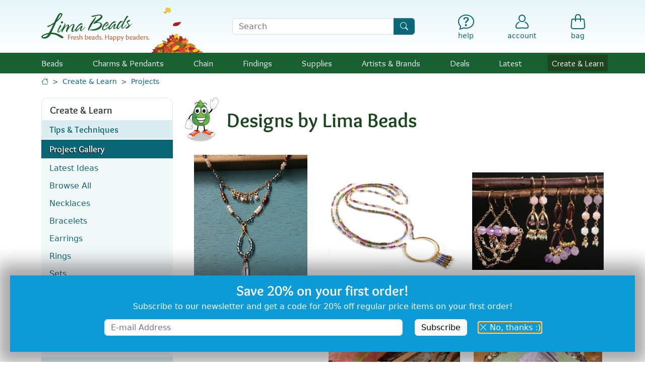

--- FILE ---
content_type: text/html; charset=UTF-8
request_url: https://www.limabeads.com/store/designs/CustomerDesigns?c=250639
body_size: 12770
content:


	
	
	<!doctype html>

<html lang="en">

<head>
	<meta charset="utf-8">
	<meta name="viewport" content="width=device-width, initial-scale=1">
	
		
	<meta name="description" content="Lima Beads semi-precious gemstone beads.  We offer a large selection of gemstone beads at discount wholesale prices with free shipping to the US. We have stone beads of all types including faceted, round, rondelle and more.">
	<meta name="keywords" content="gemstone beads, stone beads, freshwater pearls, fresh water, pearls, beads, stones, semi precious beads, semi-precious, faceted, round, rondelle, roundel, roundelle, nugget, gemstone pendant, stone pendant, free shipping, fast shipping">
			
	<title>Designs by Lima Beads</title>
	
	<link rel="apple-touch-icon" sizes="180x180" href="/apple-touch-icon.png">
	<link rel="icon" type="image/png" sizes="32x32" href="/favicon-32x32.png">
	<link rel="icon" type="image/png" sizes="16x16" href="/favicon-16x16.png">
	<link rel="manifest" href="/site.webmanifest">
	<meta name="msapplication-TileColor" content="#2b5797">
	<meta name="theme-color" content="#ffffff">
	
	<meta property="og:site_name" content="Lima Beads">
	<meta property="og:type" content="website">
	<meta property="og:title" content="Designs by Lima Beads">
	
	
	
	<link href="/css_c/mobile.v1759442069.css" type="text/css" rel="stylesheet" title="Lima Beads Main Stylesheet" />
	
	
	<link rel="preload" href="/css/fonts/lima-icons.woff2?c52efa3c399f3d55cddf1d3784f341a0" as="font" type="font/woff2">
	<link rel="preload" href="/css/fonts/Overlock-Regular.woff2" as="font" type="font/woff2">
	<link rel="preload" href="/css/fonts/Overlock-Bold.woff2" as="font" type="font/woff2">
	
	<script defer src="https://ajax.googleapis.com/ajax/libs/jquery/3.6.1/jquery.min.js"></script>
	<script defer src="/js/vendor/bootstrap.bundle.min.js"></script>
	
	<script defer type="text/javascript" src="/js/mobile.v1732033514.js"></script>
	
	
	<script>window.ga = function(){};</script>
<script async defer src="https://www.googletagmanager.com/gtag/js?id=G-F9R42RGHKX"></script>
<script>
window.dataLayer = window.dataLayer || [];
function gtag(){dataLayer.push(arguments);}
gtag('js', new Date());
gtag('config', 'G-F9R42RGHKX');

</script>

	
				<script>
			!function(f,b,e,v,n,t,s)
			{if(f.fbq)return;n=f.fbq=function(){n.callMethod?
			n.callMethod.apply(n,arguments):n.queue.push(arguments)};
			if(!f._fbq)f._fbq=n;n.push=n;n.loaded=!0;n.version='2.0';
			n.queue=[];t=b.createElement(e);t.async=!0;
			t.src=v;s=b.getElementsByTagName(e)[0];
			s.parentNode.insertBefore(t,s)}(window,document,'script',
			'https://connect.facebook.net/en_US/fbevents.js');
			fbq('init', '221322362827808', {}); 
			fbq('track', 'PageView');
			
			</script>
			<noscript>
			<img height="1" width="1" src="https://www.facebook.com/tr?id=221322362827808&ev=PageView&noscript=1"/>
			</noscript>
	
				<script>
			!function(e){if(!window.pintrk){window.pintrk = function () {
			window.pintrk.queue.push(Array.prototype.slice.call(arguments))};var
				n=window.pintrk;n.queue=[],n.version="3.0";var
				t=document.createElement("script");t.async=!0,t.src=e;var
				r=document.getElementsByTagName("script")[0];
				r.parentNode.insertBefore(t,r)}}("https://s.pinimg.com/ct/core.js");
			pintrk('load', '2613080063107', {});
			pintrk('page');
			
			</script>
			<noscript>
			<img height="1" width="1" style="display:none;" alt=""
				src="https://ct.pinterest.com/v3/?event=init&tid=2613080063107&pd[em]=&noscript=1" />
			</noscript>
	
	
	
</head>

<body data-authenticated="">


<div id="header-wrap">
	<a href="#main" id="skip" tabindex="0">Skip to Content</a>
	
	
		<header id="header" class="d-flex">
			<nav role="navigation" class="container-xl py-2 py-md-4 pe-2" aria-label="Utility">
				<div class="row align-items-center gx-2 gx-sm-3 text-primary lh-1 position-relative">
					<div class="col-1 d-block d-md-none search-control non-search-control">
						<button id="hamburger" type="button" aria-label="Open Shop Menu" data-bs-toggle="offcanvas" data-bs-target="#hamburgerMenu" aria-controls="hamburgerMenu">
															<i class="text-primary fs-4 icon-menu"></i>
														<small class="visually-hidden">menu</small>
						</button>
					</div>
					<div class="col-5 col-sm-3 non-search-control position-relative">
												<a href="/"><img id="logo" src="/img/4/logo.svg" width="215" height="56" alt="Lima Beads Logo"/></a>
					</div>
					<div class="d-none d-sm-block col-10 col-sm-4 offset-md-1 search-control">
						<form id="searchForm" class="m-0 p-0" role="search" action="/store/content/Search" method="get">
							<label for="searchQuery" class="visually-hidden">Search Terms</label>
							<div class="input-group">
								<input type="text" id="searchQuery" name="query" class="form-control" placeholder="Search" />
								<button class="btn btn-primary" type="submit" aria-label="Search"><i class="icon-search"></i></button>
							</div>
						</form>
					</div>
					<div class="col-1 text-center search-control d-none">
						<a href="#" onclick="$(this).parents('.row').find('div.search-control:not(.non-search-control)').addClass('d-none').siblings(':not(.search-control)').removeClass('d-none');return false;" aria-label="Hide Search Form" class="text-decoration-none"><i class="icon-x-lg fs-5 fs-md-2"></i><small class="d-none d-md-block mt-1">Cancel</small></a>
					</div>
					<div class="col-1 offset-sm-0 d-block d-sm-none text-center non-search-control">
						<a href="#" onclick="$(this).parents('.row').find('div.search-control').removeClass('d-none').siblings(':not(.search-control)').addClass('d-none');return false;" aria-label="Show Search Form" class="text-decoration-none"><i class="icon-search fs-5 fs-md-2"></i><small class="d-none d-md-block mt-1">Search</small></a>
					</div>
					<div class="col-5 col-sm-4 ps-2 non-search-control">
						<div class="row text-primary lh-1 mx-0 gx-0">
							<div class="col offset-sm-1 text-center fs-6">
								<a href="/store/content/HelpDepartment" class="text-decoration-none" aria-label="Help"><i class="icon-help fs-5 fs-md-2"></i><small class="d-none d-md-block mt-1">help</small></a>
							</div>
							<div class="col text-center position-relative">
														<a href="/store/account/MyAccount" class="text-decoration-none d-inline-flex flex-column align-items-center"  aria-label="Account"><i class="icon-account fs-5 fs-md-2"></i><small class="d-none d-md-inline-block mt-1 ">account</small></a>
			
							</div>
							<div class="col text-center">
								<a id="bagLink" href="/store/shop/ShoppingBag" class="text-decoration-none position-relative" aria-label="Shopping Bag"><i class="icon-bag fs-5 fs-md-2"></i><small class="d-none d-md-block mt-1">bag</small></a>
							</div>
						</div>
					</div>
				</div>
			</nav>
		</header>
		
				
			<nav role="navigation" id="navbar" aria-label="Shop">
				<div class="container-xl">
					<ul class="tier1">
						<li>
							<div class="tier-label">
								<a class="" href="/Beads-C202">Beads</a>
								<button class="open-submenu text-center" aria-expanded="false" aria-label="Toggle beads submenu"><i class="icon-caret-down-fill fs-6"></i></button>
							</div>
							<div class="subnav mb-3 mb-md-0 collapse">
								<div class="subnav-arrow d-none d-md-block"></div>
								<div class="container-fluid py-2 py-md-3 ps-0 px-md-2">
									<div class="row">
										<div class="col-12 col-sm-7">
											<ul class="subnav-features px-0 px-md-2">
												<li class="d-flex">
													<div class="w-50 pe-2"><a href="/Gemstone-Beads-C204"><img src="/img/4/subnav/beads-gems.jpg" alt="Gemstones" loading="lazy" class="img-fluid w-100" style="aspect-ratio: 1;" /></a></div>
													<div class="w-50 ps-2">
														<a class="font-lima-bold fs-5 lh-xs" href="/Gemstone-Beads-C204">Gemstones</a>
														<ul class="subnav-list pt-1 ps-2">
															<li><a href="/Gemstone-Beads-C204" aria-label="Gemstones by Stone">by Stone</a></li>
															<li><a href="/Gemstone-Beads-by-Shape-Size-C380" aria-label="Gemstones by Shape &amp; Size">Shape &amp; Size</a></li>
															<li><a href="/Gemstone-Beads-by-Color-C5842" aria-label="Gemstones by Color">Color</a></li>
															<li><a href="/Meaningful-Gemstones-C13847" aria-label="Gemstones by Meaning">Meaning</a></li>
														</ul>
													</div>
												</li>
												<li class="d-flex">
													<div class="w-50 pe-2"><a href="/Czech-Glass-Beads-C4064"><img src="/img/4/subnav/beads-czech.jpg" alt="Czech Glass" loading="lazy" class="img-fluid w-100" style="aspect-ratio: 4/3;"/></a></div>
													<div class="w-50 ps-2">
														<a class="font-lima-bold fs-5 lh-xs" href="/Czech-Glass-Beads-C4064">Czech Glass</a>
														<ul class="subnav-list pt-1 ps-2">
															<li><a href="/Czech-Glass-Colors-C4071" aria-label="Czech Glass by Color">by Color</a></li>
															<li><a href="/Czech-Glass-Shapes-C6009" aria-label="Czech Glass by Shape &amp; Size">Shape &amp; Size</a></li>
														</ul>
													</div>
												</li>
												<li class="d-flex">
													<div class="w-50 pe-2"><a href="/Metal-Beads-C367"><img src="/img/4/subnav/beads-metal.jpg" alt="Metal Beads" loading="lazy" class="img-fluid w-100" style="aspect-ratio: 4/3;"/></a></div>
													<div class="w-50 ps-2">
														<a class="font-lima-bold fs-5 lh-xs" href="/Metal-Beads-C367">Metal Beads</a>
														<ul class="subnav-list pt-1 ps-2">
															<li><a href="/Metal-Beads-by-Color-C6011" aria-label="Metal Beads by Color">by Color</a></li>
															<li><a href="/Metal-Beads-by-Style-C4820" aria-label="Metal Beads by Style">by Style</a></li>
														</ul>
													</div>
												</li>
												<li class="d-flex">
													<div class="w-50 pe-2"><a href="/Seed-Beads-C4247"><img src="/img/4/subnav/beads-seed.jpg" alt="Seed Beads" loading="lazy" class="img-fluid w-100" style="aspect-ratio: 4/3;"/></a></div>
													<div class="w-50 ps-2">
														<a class="font-lima-bold fs-5 lh-xs" href="/Seed-Beads-C4247">Seed Beads</a>
														<ul class="subnav-list pt-1 ps-2">
															<li><a href="/TOHO-Seed-Beads-C4248" aria-label="TOHO Seed Beads">TOHO</a></li>
															<li><a href="/Miyuki-Seed-Beads-C15992" aria-label="Miyuki Seed Beads">Miyuki</a></li>
															<li><a href="/Seed-Beads-C4247" aria-label="All Seed Beads">Shop All</a></li>
														</ul>
													</div>
												</li>
											</ul>
										</div>
										<div class="col-12 col-sm-5 pt-4 pt-sm-1 d-flex flex-wrap d-md-block">
											<ul class="subnav-list ps-0 pe-2 px-md-0 w-50 w-md-100 mb-md-1">
												<li><a href="/African-Beads-C8954">African Beads</a></li>
												<li><a href="/Ceramic-Porcelain-Beads-C3810">Ceramic<span class="d-none d-md-inline"> &amp; Porcelain</span></a></li>
												<li><a href="/Cloisonne-Enamel-Beads-C14930">Cloisonné &amp; Enamel</a></li>
												<li><a href="/Crystal-Beads-C7950">Crystal</a></li>
												<li><a href="/Cubic-Zirconia-Beads-C653">Cubic Zirconia</a></li>
												<li><a href="/Felt-Beads-C13972">Felt</a></li>
												<li><a href="/Mykonos-Beads-C10123">Greek Beads</a></li>
												<li><a href="/Java-Glass-Beads-C17130">Java Glass</a></li>
												<li><a href="/Lampwork-Glass-Beads-C4226">Lampwork Glass</a></li>
												<li><a href="/Large-Hole-Beads-C8338">Large Hole</a></li>
											</ul>
											<ul class="subnav-list ps-2 pe-0 px-md-0 w-50 w-md-100 mb-md-1">
												<li><a href="/Leather-Beads-C7549">Leather</a></li>
												<li><a href="/Millefiori-Glass-Beads-C17704">Millefiori Glass</a></li>
												<li><a href="/Mood-Beads-C14849">Mood Beads</a></li>
												<li><a href="/Nepalese-Beads-C9895">Nepalese Beads</a></li>
												<li><a href="/Pave-Beads-C17270">Pavé Beads</a></li>
												<li><a href="/Pearls-and-Shell-C544">Pearls &amp; Shell</a></li>
												<li><a href="/Resin-Beads-C17417">Resin</a> <span class="badge bg-secondary fw-normal px-1">New</span></li>
												<li><a href="/Tumbled-Matte-Glass-Beads-C7543">Tumbled<span class="d-none d-md-inline"> &amp; Matte</span> Glass</a></li>
												<li><a href="/Wood-Beads-C874">Wood &amp; Seed</a></li>
											</ul>
											<ul class="subnav-list ps-0 pe-2 px-md-0 mt-3 w-100">
												<li><a class="shop-all fw-bold fs-small" href="/Beads-C202">Shop All Beads</a></li>
											</ul>
										</div>
									</div>
								</div>
							</div>
						</li>
						<li>
							<div class="tier-label">
								<a class="" href="/Charms-Pendants-C3800">Charms<span class="d-none d-lg-inline"> &amp; Pendants</span></a>
								<button class="open-submenu text-center" aria-expanded="false" aria-label="Toggle charms submenu"><i class="icon-caret-down-fill fs-6"></i></button>
							</div>
							<div class="subnav mb-3 mb-md-0 collapse">
								<div class="subnav-arrow d-none d-md-block"></div>
								<div class="container-fluid py-2 py-md-3 ps-0 px-md-2">
									<div class="row">
										<div class="col-12 col-sm-7">
											<ul class="subnav-features px-0 px-md-2">
												<li class="d-flex">
													<div class="w-50 pe-2"><a href="/Metal-Charms-Pendants-C3802"><img src="/img/4/subnav/charms-metal.jpg" alt="Metal Charms" loading="lazy" class="img-fluid w-100" style="aspect-ratio: 1;" /></a></div>
													<div class="w-50 ps-2">
														<a class="font-lima-bold fs-5 lh-xs" href="/Metal-Charms-Pendants-C3802">Metal</a>
														<ul class="subnav-list pt-1 ps-2">
															<li><a href="/Metal-Charms-Pendants-by-Color-C6015" aria-label="Metal Charms by Metal">by Metal</a></li>
															<li><a href="/Charms-Metal-C2201" aria-label="Metal Charms by Style">by Style</a></li>
														</ul>
													</div>
												</li>
												<li class="d-flex">
													<div class="w-50 pe-2"><a href="/Glass-Charms-Pendants-C5923"><img src="/img/4/subnav/charms-glass.jpg" alt="Glass" loading="lazy" class="img-fluid w-100" style="aspect-ratio: 4/3;" /></a></div>
													<div class="w-50 ps-2">
														<a class="font-lima-bold fs-5 lh-xs" href="/Glass-Charms-Pendants-C5923">Glass</a>
														<ul class="subnav-list pt-1 ps-2">
															<li><a href="/Czech-Glass-Charms-Pendants-C15824" aria-label="Czech Glass Charms">Czech Glass</a></li>
															<li><a href="/Java-Glass-Focals-C17131" aria-label="Java Glass Charms">Java Glass</a></li>
															<li><a href="/Lampwork-Glass-Charms-Pendants-C5531" aria-label="Lampwork Glass Charms">Lampwork <span class="d-none d-md-inline">Glass</span></a></li>
															<li><a href="/Tumbled-Glass-Charms-Pendants-C5712" aria-label="Tumbled Glass Charms">Tumbled Glass</a></li>
														</ul>
													</div>
												</li>
												<li class="d-flex align-items-center">
													<div class="w-50 pe-2"><a href="/Gemstone-Charms-Pendants-C5856"><img src="/img/4/subnav/charms-gemstone.jpg" alt="Gemstones" loading="lazy" class="img-fluid w-100" style="aspect-ratio: 2/1;" /></a></div>
													<div class="w-50 ps-2">
														<a class="font-lima-bold fs-5 lh-xs" href="/Gemstone-Charms-Pendants-C5856">Gemstone</a>
													</div>
												</li>
												<li class="d-flex align-items-center">
													<div class="w-50 pe-2"><a href="/Shell-Pearl-Charms-Pendants-Focals-C12851"><img src="/img/4/subnav/charms-shell.jpg" alt="Shell &amp; Pearl" loading="lazy" class="img-fluid w-100" style="aspect-ratio: 2/1;" /></a></div>
													<div class="w-50 ps-2">
														<a class="font-lima-bold fs-5 lh-xs" href="/Shell-Pearl-Charms-Pendants-Focals-C12851">Shell &amp; Pearl</a>
													</div>
												</li>
											</ul>
										</div>
										<div class="col-12 col-sm-5 pt-4 pt-sm-1 d-flex flex-wrap d-md-block">
											<ul class="subnav-list ps-0 pe-2 px-md-0 w-50 w-md-100 mb-md-1">
												<li><a href="/Acetate-Charms-Pendants-C12835">Acetate</a></li>
												<li><a href="/Cabochons-C1011">Cabochons</a></li>
												<li><a href="/Ceramic-Porcelain-Charms-Pendants-C3814">Ceramic &amp; Porcelain</a></li>
												<li><a href="/Crystal-Pave-Focals-C7955">Crystal &amp; Pave</a></li>
												<li><a href="/Felt-C14110">Felt</a></li>
											</ul>
											<ul class="subnav-list ps-2 pe-0 px-md-0 w-50 w-md-100 mb-md-1">
												<li><a href="/Focal-Components-C10348">Focal Components</a></li>
												<li><a href="/Focal-Links-C12452">Focal Links</a></li>
												<li><a href="/HandWoven-Charms-Focals-C13278">Hand-Woven</a></li>
												<li><a href="/Nepalese-C9898">Nepalese</a>
												<li><a href="/Tassels-Fringed-Focals-C10302">Tassels &amp; Fringed Focals</a></li>
												<li><a href="/Wood-Rattan-Cork-Charms-Pendants-C5096">Wood, Rattan &amp; Cork</a></li>
											</ul>
											<ul class="subnav-list ps-0 pe-2 px-md-0 mt-3 w-100">
												<li><a class="shop-all fw-bold fs-small" href="/Charms-Pendants-C3800">Shop All Charms</a></li>
											</ul>
										</div>
									</div>
								</div>
							</div>
						</li>
						<li>
							<div class="tier-label">
								<a class="" href="/Chain-C1384">Chain</a>
								<button class="open-submenu text-center" aria-expanded="false" aria-label="Toggle chain submenu"><i class="icon-caret-down-fill fs-6"></i></button>
							</div>
							<div class="subnav mb-3 mb-md-0 collapse">
								<div class="subnav-arrow d-none d-md-block"></div>
								<div class="container-fluid py-2 py-md-3 ps-0 px-md-2">
									<div class="row">
										<div class="col-12 col-sm-7">
											<ul class="subnav-features px-0 px-md-2">
												<li class="d-flex align-items-center">
													<div class="w-50 pe-2"><a href="/Silver-Rhodium-Chain-C1388"><img src="/img/4/subnav/chain-silver.jpg" alt="Silver &amp; Rhodium" loading="lazy" class="img-fluid w-100" style="aspect-ratio: 2/1;" /></a></div>
													<div class="w-50 ps-2">
														<a class="font-lima-bold fs-5 lh-xs" href="/Silver-Rhodium-Chain-C1388">Silver &amp; Rhodium</a>
													</div>
												</li>
												<li class="d-flex align-items-center">
													<div class="w-50 pe-2"><a href="/Gold-Chain-C1386"><img src="/img/4/subnav/chain-gold.jpg" alt="Gold" loading="lazy" class="img-fluid w-100" style="aspect-ratio: 2/1;" /></a></div>
													<div class="w-50 ps-2">
														<a class="font-lima-bold fs-5 lh-xs" href="/Gold-Chain-C1386">Gold</a>
													</div>
												</li>
												<li class="d-flex align-items-center">
													<div class="w-50 pe-2"><a href="/Stainless-Steel-Chain-C5728"><img src="/img/4/subnav/chain-stainless.jpg" alt="Stainless Steel" loading="lazy" class="img-fluid w-100" style="aspect-ratio: 2/1;" /></a></div>
													<div class="w-50 ps-2">
														<a class="font-lima-bold fs-5 lh-xs" href="/Stainless-Steel-Chain-C5728">Stainless Steel</a>
													</div>
												</li>
												<li class="d-flex align-items-center">
													<div class="w-50 pe-2"><a href="/Embellished-C10517"><img src="/img/4/subnav/chain-embellished.jpg" alt="Embellished" loading="lazy" class="img-fluid w-100" style="aspect-ratio: 2/1;" /></a></div>
													<div class="w-50 ps-2">
														<a class="font-lima-bold fs-5 lh-xs" href="/Embellished-C10517">Embellished</a>
													</div>
												</li>
											</ul>
										</div>
										<div class="col-12 col-sm-5 pt-4 pt-sm-1 d-flex flex-wrap d-md-block">
											<ul class="subnav-list ps-0 pe-2 px-md-0 w-50 w-md-100 mb-md-1">
												<li><a href="/Aluminum-Chain-C5552">Aluminum</a></li>
												<li><a href="/Brass-Chain-C3316">Brass</a></li>
												<li><a href="/Copper-Chain-C3798">Copper</a></li>
												<li><a href="/Crystal-C10872">Crystal</a></li>
												<!--<li><a href="/Gemstone-Shell-Bead-Chain-C4802">Gemstone & Shell</a></li>-->
												<li><a href="/Gold-Filled-C15302">Gold Filled</a></li>
											</ul>
											<ul class="subnav-list ps-2 pe-0 px-md-0 w-50 w-md-100 mb-md-1">
												<li><a href="/Gunmetal-Black-Chain-C1389">Gunmetal &amp; Black</a></li>
												<!--<li><a href="/MultiColor-Chain-C9163">Multi-Color</a></li>-->
												<li><a href="/Rhinestone-Chain-C8034">Rhinestone</a></li>
												<li><a href="/Rose-Gold-Chain-C8147">Rose Gold</a></li>
												<li><a href="/Sterling-Silver-Chain-C1390">Sterling Silver</a></li>
												<li><a href="/Vintaj-Natural-Brass-Chain-C6005">Vintaj Natural Brass</a></li>
											</ul>
											<ul class="subnav-list ps-0 pe-2 px-md-0 mt-3 w-100">
												<li><a class="shop-all fw-bold fs-small" href="/Chain-C1384">Shop All Materials</a></li>
												<li><a class="shop-all fw-bold fs-small" href="/Chain-by-Style-C5859">Shop by Style</a></li>
											</ul>
										</div>
									</div>
								</div>
							</div>
						</li>
						<li>
							<div class="tier-label">
								<a class="" href="/Findings-C1112">Findings</a>
								<button class="open-submenu text-center" aria-expanded="false" aria-label="Toggle findings submenu"><i class="icon-caret-down-fill fs-6"></i></button>
							</div>
							<div class="subnav mb-3 mb-md-0 collapse">
								<div class="subnav-arrow d-none d-md-block"></div>
								<div class="container-fluid py-2 py-md-3 ps-0 px-md-2">
									<div class="row">
										<div class="col-12 col-sm-7">
											<ul class="subnav-features px-0 px-md-2">
												<li class="d-flex">
													<div class="w-50 pe-2"><a href="/Clasps-C1295"><img src="/img/4/subnav/findings-clasps.jpg" alt="Clasps" loading="lazy" class="img-fluid w-100" style="aspect-ratio: 4/3;" /></a></div>
													<div class="w-50 ps-2">
														<a class="font-lima-bold fs-5 lh-xs" href="/Clasps-C1295">Clasps</a>
														<ul class="subnav-list pt-1 ps-2">
															<li><a href="/Clasps-C1295" aria-label="Clasps by Material">by Material</a></li>
															<li><a href="/Clasps-Findings-by-Style-C5941" aria-label="Clasps by Style">by Style</a></li>
														</ul>
													</div>
												</li>
												<li class="d-flex">
													<div class="w-50 pe-2"><a href="/Earring-Findings-C1180"><img src="/img/4/subnav/findings-earring.jpg" alt="Earring Findings" loading="lazy" class="img-fluid w-100" style="aspect-ratio: 4/3;" /></a></div>
													<div class="w-50 ps-2">
														<a class="font-lima-bold fs-5 lh-xs" href="/Earring-Findings-C1180" aria-label="Earring Findings">Earring<span class="d-none d-md-inline"> Findings</span></a>
														<ul class="subnav-list pt-1 ps-2">
															<li><a href="/Earring-Findings-C1180" aria-label="Earring Findings by Material">by Material</a></li>
															<li><a href="/Earring-Findings-Findings-by-Style-C5943" aria-label="Earring Findings by Style">by Style</a></li>
														</ul>
													</div>
												</li>
												<li class="d-flex align-items-center">
													<div class="w-50 pe-2"><a href="/Links-Connectors-C1209"><img src="/img/4/subnav/findings-links.jpg" alt="Earring Findings" loading="lazy" class="img-fluid w-100" style="aspect-ratio: 2/1;" /></a></div>
													<div class="w-50 ps-2">
														<a class="font-lima-bold fs-5 lh-xs" href="/Links-Connectors-C1209" aria-label="Links &amp; Connectors">Links<span class="d-none d-md-inline"> &amp; Connectors</span></a>
													</div>
												</li>
											</ul>
										</div>
										<div class="col-12 col-sm-5 pt-4 pt-sm-1 d-flex flex-wrap d-md-block">
											<ul class="subnav-list ps-0 pe-2 px-md-0 w-100">
												<li><a href="/Bails-C1262">Bails</a></li>
												<li><a href="/Bead-Caps-Pendant-Caps-Cones-C1122">Caps &amp; Cones</a></li>
												<li><a href="/Charm-Holders-C17345">Charm Holders</a></li>
												<li><a href="/Cord-Ribbon-Slides-C5567">Cord & Ribbon Slides</a></li>
												<li><a href="/Crimps-Covers-Ends-C1193">Crimps, Covers, Ends</a></li>
												<li><a href="/Eyepins-C1155">Eyepins</a></li>
												<li><a href="/Headpins-C1130">Headpins</a></li>
												<li><a href="/Jump-Rings-C1225">Jump Rings</a></li>
												<li><a href="/MultiStrand-Spacer-Bars-C1279">Multi-Strand Bars</a></li>
												<li><a href="/Seed-Bead-Findings-C15928">Seed Bead Findings</a></li>
											</ul>
											<ul class="subnav-list ps-0 pe-2 px-md-0 mt-3 w-100">
												<li><a class="shop-all fw-bold fs-small" href="/Findings-C1112">Shop All Findings</a></li>
											</ul>
										</div>
									</div>
								</div>
							</div>
						</li>
						<li>
							<div class="tier-label">
								<a class="" href="/Supplies-C3768">Supplies</a>
								<button class="open-submenu text-center" aria-expanded="false" aria-label="Toggle supplies submenu"><i class="icon-caret-down-fill fs-6"></i></button>
							</div>
							<div class="subnav mb-3 mb-md-0 collapse">
								<div class="subnav-arrow d-none d-md-block"></div>
								<div class="container-fluid py-2 py-md-3 ps-0 px-md-2">
																		<div class="row">
										<div class="col-12 col-sm-8">
											<ul class="subnav-features px-0 px-md-2">
												<li class="d-flex">
													<div class="w-50 pe-2"><a href="/Stringing-Wire-Materials-C4046"><img src="/img/4/subnav/supplies-stringing.jpg" alt="Stringing, Cord &amp; Wire" loading="lazy" class="img-fluid w-100" style="aspect-ratio: 1;" /></a></div>
													<div class="w-50 ps-2">
														<a class="font-lima-bold fs-5 lh-xs" href="/Stringing-Wire-Materials-C4046">Cord &amp; Wire</a>
														<ul class="subnav-list pt-1 ps-2">
															<li><a href="/Beading-Thread-Cord-C4376">Thread &amp; Cord</a></li>
															<li><a href="/Leather-Round-Cord-C5141">Leather Cord</a></li>
															<li><a href="/Craft-Shaping-Wire-C7438">Craft &amp; Shaping</a></li>
															<li><a href="/Soft-Flex-Beadalon-C4048">Jewelry Wire</a></li>
															<li><a class="shop-all fw-bold fs-small" href="/Stringing-Wire-Materials-C4046">More Stringing</a></li>
														</ul>
													</div>
												</li>
												<li class="d-flex align-items-center">
													<div class="w-50 pe-2"><a href="/Tools-C4041"><img src="/img/4/subnav/supplies-tools.jpg" alt="Tools" loading="lazy" class="img-fluid w-100" style="aspect-ratio: 2/1;" /></a></div>
													<div class="w-50 ps-2">
														<a class="font-lima-bold fs-5 lh-xs" href="/Tools-C4041">Tools</a>
													</div>
												</li>
												<li class="d-flex align-items-center">
													<div class="w-50 pe-2"><a href="/Blanks-C5931"><img src="/img/4/subnav/supplies-blanks.jpg" alt="Stamping Blanks" loading="lazy" class="img-fluid w-100" style="aspect-ratio: 2/1;" /></a></div>
													<div class="w-50 ps-2">
														<a class="font-lima-bold fs-5 lh-xs" href="/Blanks-C5931">Stamping Blanks</a>
													</div>
												</li>
											</ul>
										</div>
										<div class="col-12 col-sm-4 pt-4 pt-sm-1 d-flex flex-wrap d-md-block">
											<ul class="subnav-list ps-0 pe-2 px-md-0 w-100">
												<li><a href="/Adhesives-C3769">Adhesives</a></li>
												<li><a href="/Bead-Handling-C5239">Bead Handling</a></li>
												<li><a href="/Bezels-Resin-Frames-C1113">Bezels & Resin Frames</a></li>
												<li><a href="/Coloring-Components-C5664">Coloring Components</a></li>
												<li><a href="/Components-Embellishments-Supplies-C5135">Components & Embellishments</a></li>
												<li><a href="/Holiday-Supplies-C8896">Holiday</a></li>
												<li><a href="/Kits-Patterns-C5554">Kits & Patterns</a></li>
												<li><a href="/Riveting-Supplies-C7128">Riveting</a></li>
												<li><a href="/Sealers-Glazes-C5667">Sealers & Glazes</a></li>
												<li><a href="/Wearable-Accessories-C5934">Wearable Accessories</a></li>
											</ul>
											<ul class="subnav-list ps-0 pe-2 px-md-0 mt-3 w-100">
												<li><a class="shop-all fw-bold fs-small" href="/Supplies-C3768">Shop All Supplies</a></li>
											</ul>
										</div>
									</div>
								</div>
							</div>
						</li>
						<li>
							<div class="tier-label">
								<a class="" href="/Artists-Brands-C6201"><span class="d-inline d-md-none d-lg-inline">Artists &amp; </span>Brands</a>
								<button class="open-submenu text-center" aria-expanded="false" aria-label="Toggle brands submenu"><i class="icon-caret-down-fill fs-6"></i></button>
							</div>
							<div class="subnav mb-3 mb-md-0 collapse">
								<div class="subnav-arrow d-none d-md-block"></div>
								<div class="container-fluid py-2 py-md-3 ps-0 px-md-2">
																		<div class="row">
										<div class="col-12 col-sm-6 col-md-7">
											<ul class="subnav-icons px-0 px-md-2 d-flex flex-wrap justify-content-evenly">
												<li class="w-50 ps-2 pe-2 position-relative">
													<a href="/TierraCast-C2800"><img class="img-fluid" src="/img/4/subnav/brands-tierracast.jpg" alt="TierraCast" loading="lazy" class="img-fluid w-100" style="aspect-ratio: 4/3;" /></a>
												</li>
												<li class="w-50 ps-2 pe-2 position-relative">
													<a href="/Zola-Elements-C10380"><img class="img-fluid" src="/img/4/subnav/brands-zola.jpg" alt="Zola Elements" loading="lazy" class="img-fluid w-100" style="aspect-ratio: 4/3;" /></a>
												</li>
												<li class="w-50 ps-2 pe-2 position-relative">
													<a href="/Vintaj-C2702"><img class="img-fluid" src="/img/4/subnav/brands-vintaj.jpg" alt="Vintaj" loading="lazy" class="img-fluid w-100" style="aspect-ratio: 4/3;" /></a>
												</li>
												<li class="w-50 ps-2 pe-2 position-relative">
													<a href="/Nunn-Design-C5558"><img class="img-fluid" src="/img/4/subnav/brands-nunn.jpg" alt="Nunn Design" loading="lazy" class="img-fluid w-100" style="aspect-ratio: 4/3;" /></a>
												</li>
												<li class="w-50 ps-2 pe-2 position-relative">
													<a href="/Mykonos-Beads-C10123"><img class="img-fluid" src="/img/4/subnav/brands-mykonos.jpg" alt="Mykonos" loading="lazy" class="img-fluid w-100" style="aspect-ratio: 4/3;" /></a>
												</li>
												<li class="w-50 ps-2 pe-2 position-relative">
													<a href="/Amoracast-Beads-and-Findings-C8856"><img class="img-fluid" src="/img/4/subnav/brands-amoracast.jpg" alt="Amoracast" loading="lazy" class="img-fluid w-100" style="aspect-ratio: 4/3;" /></a>
												</li>
												<li class="w-50 ps-2 pe-2 position-relative">
													<a href="/TOHO-Seed-Beads-C4248"><img class="img-fluid" src="/img/4/subnav/brands-toho.jpg" alt="TOHO" loading="lazy" class="img-fluid w-100" style="aspect-ratio: 4/3;" /></a>
												</li>
												<li class="w-50 ps-2 pe-2 position-relative">
													<a href="/Miyuki-Seed-Beads-C15992"><img class="img-fluid" src="/img/4/subnav/brands-miyuki.jpg" alt="Miyuki" loading="lazy" class="img-fluid w-100" style="aspect-ratio: 4/3;" /></a>
												</li>
											</ul>
										</div>
										<div class="col-12 col-sm-6 col-md-5 pt-4 pt-sm-1 d-flex flex-wrap d-md-block">
											<ul class="subnav-list ps-0 pe-2 px-md-0 w-50 w-md-100 mb-md-3">
												<li class="text-body-secondary mb-2 fs-small text-uppercase"><p class="mb-2">Artists:</p></li>
												<li><a href="/A-Beaded-Gift-C7956">A Beaded Gift</a></li>
												<li><a href="/C-Koop-Beads-C3821">C-Koop</a></li>
												<li><a href="/Gaea-Ceramic-Beads-C4199">Gaea</a></li>
												<li><a href="/Golem-Design-Studio-C8715">Golem Studio</a></li>
												<li><a href="/Grace-Lampwork-Beads-C4746">Grace Lampwork</a></li>
												<li><a href="/Green-Girl-Studios-C2701">Green Girl Studios</a></li>
												<li><a class="shop-all fw-bold fs-small" href="/Artists-Brands-C6201">More Artists</a></li>
											</ul>
											<ul class="subnav-list ps-2 pe-0 px-md-0 w-50 w-md-100">
												<li class="text-body-secondary mb-2 fs-small text-uppercase"><p class="mb-2">Brands:</p></li>
												<li><a href="/Artistic-Wire-C10178">Artistic Wire</a></li>
												<li><a href="/Beadalon-C9840">Beadalon</a></li>
												<li><a href="/Cymbal-Bead-Components-C15927">Cymbal</a></li>
												<li><a href="/CzechMates-C9829">CzechMates</a></li>
												<li><a href="/Hemptique-C10612">Hemptique</a></li>
												<li><a href="/Nina-Designs-C8986">Nina Designs</a></li>
												<li><a class="shop-all fw-bold fs-small" href="/Brands-C2700">More Brands</a></li>
											</ul>
										</div>
									</div>
								</div>
							</div>
						</li>
						<li>
							<div class="tier-label">
								<a class="" href="/store/content/Deals">Deals</a>
								<button class="open-submenu text-center" aria-expanded="false" aria-label="Toggle deals submenu"><i class="icon-caret-down-fill fs-6"></i></button>
							</div>
							<div class="subnav mb-3 mb-md-0 collapse">
								<div class="subnav-arrow d-none d-md-block"></div>
								<div class="container-fluid py-2 py-md-3 ps-0 px-md-2">
																		<div class="row">
										<div class="col-12 col-sm-7">
											<ul class="subnav-list px-0 px-md-3">
												<li>
													<a class="fs-large" href="/store/content/LastChance">Last Chance Clearance</a>
													<div class="mt-1 mb-3 text-body-secondary fs-small">When they're gone, they're gone for good!</div>
												</li>
												<li>
													<a class="fs-large" href="/store/content/BeadMachine">Big Green Bead Machine</a>
													<div class="mt-1 mb-3 text-body-secondary fs-small">Watch the prices drop every 5 minutes!</div>
												</li>
												<li>
													<a class="fs-large" href="/store/content/LunchSpecials">Lima Lunch Specials</a>
													<div class="mt-1 mb-3 text-body-secondary fs-small">9 crazy deals every Tuesday at lunch.</div>
												</li>
											</ul>
										</div>
										<div class="col-12 col-sm-5">
											
										</div>
									</div>
								</div>
							</div>
						</li>
						<li>
							<div class="tier-label">
								<a class="" href="/New-Products-C8911?current">Latest</a>
								<button class="open-submenu text-center" aria-expanded="false" aria-label="Toggle the latest submenu"><i class="icon-caret-down-fill fs-6"></i></button>
							</div>
							<div class="subnav mb-3 mb-md-0 collapse">
								<div class="subnav-arrow d-none d-md-block"></div>
								<div class="container-fluid py-2 py-md-3 ps-0 px-md-2">
																		<ul class="subnav-list px-0 px-md-3">
										<li class="position-relative">
											<a class="fs-large stretched-link" href="/New-Products-C8911?current">New Products</a>
											<div class="mt-1 mb-3 text-body-secondary fs-small">New beads and supplies&mdash;every Thursday.</div>
										</li>
										<li class="position-relative">
											<a class="fs-large stretched-link" href="/store/content/BackInStock">Back in Stock</a>
											<div class="mt-1 mb-3 text-body-secondary fs-small">Watch for your favorites to return.</div>
										</li>
									</ul>
							</div>
						</li>
						<li>
							<div class="tier-label">
								<a class="current" href="/store/studio/CreateAndLearn">Create &amp; Learn</a>
								<button class="open-submenu text-center" aria-expanded="false" aria-label="Toggle create &amp; learn submenu"><i class="icon-caret-down-fill fs-6"></i></button>
							</div>
							<div class="subnav mb-3 mb-md-0 collapse">
								<div class="subnav-arrow d-none d-md-block"></div>
								<div class="container-fluid py-2 py-md-3 ps-0 px-md-2">
																		<div class="row">
										<div class="col-12 col-sm-8">
											<ul class="subnav-features px-0 px-md-2">
												<li class="d-flex">
													<div class="w-40 pe-2"><a href="/store/designs/DesignGallery"><img src="/img/4/subnav/create-gallery.jpg" alt="Project Gallery" loading="lazy" class="img-fluid w-100" style="aspect-ratio: 1;" /></a></div>
													<div class="w-60 ps-2">
														<a class="font-lima-bold fs-5 lh-xs" href="/store/designs/DesignGallery">Project Gallery</a>
														<ul class="subnav-list pt-1 ps-2">
															<li><a href="/store/designs/BrowseDesigns?category=necklaces">Necklaces</a></li>
															<li><a href="/store/designs/BrowseDesigns?category=bracelets">Bracelets</a></li>
															<li><a href="/store/designs/BrowseDesigns?category=earrings">Earrings</a></li>
															<li><a href="/store/designs/FavoriteDesigns">My Favorites</a></li>
															<li><a class="shop-all fw-bold fs-small" href="/store/designs/DesignGallery">All Projects</a></li>
														</ul>
													</div>
												</li>
												<li class="d-flex">
													<div class="w-40 pe-2"><a href="/store/tips/TipsAndTechniques"><img src="/img/4/subnav/create-tips.jpg" alt="Tips and Techniques" loading="lazy" class="img-fluid w-100" style="aspect-ratio: 1;" /></a></div>
													<div class="w-60 ps-2">
														<a class="font-lima-bold fs-5 lh-xs" href="/store/tips/TipsAndTechniques">Tips &amp; Techniques</a>
														<ul class="subnav-list pt-1 ps-2">
															<li><a href="/Make-a-Stretch-Bracelet-T92">Stretch Bracelets</a></li>
															<li><a href="/DIY-Enamel-Tile-Bead-Stretch-Bracelets-T98">Tile Bracelets</a></li>
															<li><a href="/store/tips/FavoriteTips">My Favorites</a></li>
															<li><a class="shop-all fw-bold fs-small" href="/store/tips/TipsAndTechniques">All Tips</a></li>
														</ul>
													</div>
												</li>
											</ul>
										</div>
										<div class="col-12 col-sm-4 pt-4 pt-sm-1 d-flex flex-wrap d-md-block">
											<ul class="subnav-list ps-0 pe-2 px-md-0 w-100">
												<li class="text-body-secondary mb-2 fs-small text-uppercase"><p class="mb-2">Themes &amp; Trends:</p></li>
												<li><a href="/Halloween-Beads-and-Supplies-C13921">Halloween</a></li>
												<li><a href="/Holiday-Shop-C17392">Holiday Shop</a></li>
												<li><a href="/DIY-Felt-Garland-C14117">Felt Garland</a></li>
												<li><a href="/Snowflakes-Icicles-C13256">Snowflakes &amp; Icicles</a></li>
												<li><a href="/Chakras-C15056">Chakras</a></li>
												<li><a href="/Wedding-Inspiration-C13568">Wedding Inspiration</a></li>
												<li><a href="/Mala-Necklace-C10845">Mala Necklace</a></li>
												<li><a href="/Stainless-Steel-C14993">Stainless Steel</a></li>
											</ul>
											<ul class="subnav-list ps-0 pe-2 px-md-0 mt-3 w-100">
												<li><a class="shop-all fw-bold fs-small" href="/Jewelry-Themes-Trends-C10844">All Themes &amp; Trends</a></li>
											</ul>
										</div>
									</div>
								</div>
							</div>
						</li>
					</ul>
				</div>
			</nav>
		
		<div id="hamburgerMenu" class="offcanvas offcanvas-start" tabindex="-1" aria-labelledby="mobileMenuTitle">
			<div class="offcanvas-header">
				<h5 id="mobileMenuTitle" class="offcanvas-title">Shop for Beads &amp; Supplies:</h5>
				<button type="button" class="btn-close" data-bs-dismiss="offcanvas" aria-label="Close"></button>
			</div>
			<div class="offcanvas-body ps-0 pt-0 pe-0">
				<nav role="navigation" id="hamburgerNavbar" aria-label="Shop"></nav>
				<nav aria-label="About" class="my-3">
					<div class="row gx-0">
						<div class="col-6 px-1">
							<ul class="list-unstyled text-center fs-small lh-1">
								<li class="my-2"><a href="/store/content/About">About Lima Beads</a></li>
								<li class="my-2"><a href="/store/account/MyAccount">My Account &amp; Orders</a></li>
								<li class="my-2"><a href="/Gift-Certificates-C573">Gift Certificates</a></li>
							</ul>
						</div>
						<div class="col-6 px-1">
							<ul class="list-unstyled text-center fs-small lh-1">
								<li class="my-2"><a href="/store/content/HelpDepartment">Help / Contact Us</a></li>
								<li class="my-2"><a href="/store/content/ShippingPolicy">Shipping Rates &amp; Info</a></li>
								<li class="my-2"><a href="/store/content/ReturnPolicy">Returns</a></li>
							</ul>
						</div>
					</div>
				</nav>
			</div>
		</div>
	
</div>

	



<main id="main">
	<div class="container-xl">
		
	<nav class="my-2 fs-small text-muted" style="--bs-breadcrumb-divider: '>';" aria-label="breadcrumb">
		<ul class="breadcrumb" id="breadcrumb">
			<li class="breadcrumb-item"><a href="/" class="text-decoration-none" aria-label="Home"><i class="icon-house" aria-hidden="true"></i></a></li>
			<li class="breadcrumb-item"><a class="hoverline" href="/store/studio/CreateAndLearn">Create &amp; Learn</a></li>
			<li class="breadcrumb-item"><a class="hoverline" href="/store/designs/DesignGallery">Projects</a></li>
					</ul>
	</nav>

		
		<div id="messages"></div>
	</div>
	
	<div class="container-xl mt-4">
		
		<div class="row">
						
			
								
									<div id="sidebar" class="d-none d-lg-block col-lg-3 align-self-start">
											
	

	<ul id="sideNav">
																																			<li class="header">
				<a class="header" href="/store/studio/CreateAndLearn" >Create & Learn</a>
			</li>
																					<li class="section  level1  ">
							<a class="section  " href="/store/tips/TipsAndTechniques"><span>Tips & Techniques</span></a>
							
														
													</li>
																				<li class="section  level1 parent selected">
							<a class="section parent selected" href="/store/designs/DesignGallery"><span>Project Gallery</span></a>
							
															<ul>
																			<li class="section  level2  ">
											<a class="section  " href="/store/designs/DesignGallery"><span>Latest Ideas</span></a>
											
																						
																					</li>
																			<li class="section  level2  ">
											<a class="section  " href="/store/designs/BrowseDesigns"><span>Browse All</span></a>
											
																						
																					</li>
																			<li class="section  level2  ">
											<a class="section  " href="/store/designs/BrowseDesigns?category=necklaces"><span>Necklaces</span></a>
											
																						
																					</li>
																			<li class="section  level2  ">
											<a class="section  " href="/store/designs/BrowseDesigns?category=bracelets"><span>Bracelets</span></a>
											
																						
																					</li>
																			<li class="section  level2  ">
											<a class="section  " href="/store/designs/BrowseDesigns?category=earrings"><span>Earrings</span></a>
											
																						
																					</li>
																			<li class="section  level2  ">
											<a class="section  " href="/store/designs/BrowseDesigns?category=rings"><span>Rings</span></a>
											
																						
																					</li>
																			<li class="section  level2  ">
											<a class="section  " href="/store/designs/BrowseDesigns?category=sets"><span>Sets</span></a>
											
																						
																					</li>
																			<li class="section  level2  ">
											<a class="section  " href="/store/designs/BrowseDesigns?category=decorations"><span>Decorations</span></a>
											
																						
																					</li>
																			<li class="section  level2  ">
											<a class="section  " href="/store/designs/BrowseDesigns?category=other"><span>Other</span></a>
											
																						
																					</li>
																			<li class="section  level2  ">
											<a class="section  " href="/store/designs/BudgetDesigns"><span>Designs on a Budget</span></a>
											
																						
																					</li>
																			<li class="section  level2  ">
											<a class="section  " href="/store/designs/FavoriteDesigns"><span>My Favorites</span></a>
											
																						
																					</li>
																	</ul>
														
													</li>
																				<li class="section  level1  ">
							<a class="section  " href="/Jewelry-Themes-Trends-C10844"><span>Themes &amp; Trends</span></a>
							
														
													</li>
																																																																																																																																																																																																																																																																																																																																																																																																																																																																																																																																										
	</ul>


				
					</div>
							
			
			<div class="col-12 col-lg-9">
				
	
			<div class="d-flex justify-content-start align-items-center mb-4">
			<img src="https://s1.limabeads.com/i/p/limaCustomerPhoto/3/648197923-thumb.jpg" class="customerPhoto"  width="67" height="90" border="0" alt="Lima Beads" />
			
			<h1 class="ms-3 my-0">Designs by Lima Beads</h1>
		</div>
		
			<div class="my-4">
			<div class="row gy-3 align-items-center justify-content-center text-center">
					<div class="col-12 col-sm-6 col-md-4" >
				<figure class="d-inline-block position-relative mx-auto my-0">
					<img src="https://s3.limabeads.com/i/p/customerDesign/0/2/63660_2648944700-thumb.jpg" class="w-auto img-fluid" width="352" height="450" border="0" alt="Frosted Birch Necklace"  style="max-height: 40vh;" />
					<figcaption class="d-block fs-5 my-3 font-lima"><a class="hoverline stretched-link" href="/store/designs/ViewDesign?d=63660">Frosted Birch Necklace</a></figcaption>
				</figure>
			</div>
								<div class="col-12 col-sm-6 col-md-4" >
				<figure class="d-inline-block position-relative mx-auto my-0">
					<img src="https://s3.limabeads.com/i/p/customerDesign/4/1/63652_1489023754-thumb.jpg" class="w-auto img-fluid" width="600" height="400" border="0" alt="Festival of Lights Necklace"  style="max-height: 40vh;" />
					<figcaption class="d-block fs-5 my-3 font-lima"><a class="hoverline stretched-link" href="/store/designs/ViewDesign?d=63652">Festival of Lights Necklace</a></figcaption>
				</figure>
			</div>
								<div class="col-12 col-sm-6 col-md-4" >
				<figure class="d-inline-block position-relative mx-auto my-0">
					<img src="https://s1.limabeads.com/i/p/customerDesign/2/3/63608_3311583782-thumb.jpg" class="w-auto img-fluid" width="600" height="445" border="0" alt="Lavender Fields Earring Collection"  style="max-height: 40vh;" />
					<figcaption class="d-block fs-5 my-3 font-lima"><a class="hoverline stretched-link" href="/store/designs/ViewDesign?d=63608">Lavender Fields Earring Collection</a></figcaption>
				</figure>
			</div>
								<div class="col-12 col-sm-6 col-md-4" >
				<figure class="d-inline-block position-relative mx-auto my-0">
					<img src="https://s3.limabeads.com/i/p/customerDesign/1/5/63594_525408391-thumb.jpg" class="w-auto img-fluid" width="600" height="425" border="0" alt="Autumn Sunset Bracelet"  style="max-height: 40vh;" />
					<figcaption class="d-block fs-5 my-3 font-lima"><a class="hoverline stretched-link" href="/store/designs/ViewDesign?d=63594">Autumn Sunset Bracelet</a></figcaption>
				</figure>
			</div>
								<div class="col-12 col-sm-6 col-md-4" >
				<figure class="d-inline-block position-relative mx-auto my-0">
					<img src="https://s3.limabeads.com/i/p/customerDesign/7/2/63593_2167695907-thumb.jpg" class="w-auto img-fluid" width="451" height="450" border="0" alt="Golden Skies Necklace"  style="max-height: 40vh;" />
					<figcaption class="d-block fs-5 my-3 font-lima"><a class="hoverline stretched-link" href="/store/designs/ViewDesign?d=63593">Golden Skies Necklace</a></figcaption>
				</figure>
			</div>
								<div class="col-12 col-sm-6 col-md-4" >
				<figure class="d-inline-block position-relative mx-auto my-0">
					<img src="https://s3.limabeads.com/i/p/customerDesign/8/4/63565_4023378978-thumb.jpg" class="w-auto img-fluid" width="399" height="450" border="0" alt="Fall Festival Bracelet Stack"  style="max-height: 40vh;" />
					<figcaption class="d-block fs-5 my-3 font-lima"><a class="hoverline stretched-link" href="/store/designs/ViewDesign?d=63565">Fall Festival Bracelet Stack</a></figcaption>
				</figure>
			</div>
								<div class="col-12 col-sm-6 col-md-4" >
				<figure class="d-inline-block position-relative mx-auto my-0">
					<img src="https://s1.limabeads.com/i/p/customerDesign/0/8/63547_871885980-thumb.jpg" class="w-auto img-fluid" width="519" height="450" border="0" alt="Seaside Hideaway Necklace"  style="max-height: 40vh;" />
					<figcaption class="d-block fs-5 my-3 font-lima"><a class="hoverline stretched-link" href="/store/designs/ViewDesign?d=63547">Seaside Hideaway Necklace</a></figcaption>
				</figure>
			</div>
								<div class="col-12 col-sm-6 col-md-4" >
				<figure class="d-inline-block position-relative mx-auto my-0">
					<img src="https://s3.limabeads.com/i/p/customerDesign/3/2/63532_215794083-thumb.jpg" class="w-auto img-fluid" width="520" height="450" border="0" alt="Fire &amp; Ice Necklace Set"  style="max-height: 40vh;" />
					<figcaption class="d-block fs-5 my-3 font-lima"><a class="hoverline stretched-link" href="/store/designs/ViewDesign?d=63532">Fire &amp; Ice Necklace Set</a></figcaption>
				</figure>
			</div>
								<div class="col-12 col-sm-6 col-md-4" >
				<figure class="d-inline-block position-relative mx-auto my-0">
					<img src="https://s3.limabeads.com/i/p/customerDesign/4/1/63513_1240333144-thumb.jpg" class="w-auto img-fluid" width="376" height="450" border="0" alt="Sage Blossom Necklace Set"  style="max-height: 40vh;" />
					<figcaption class="d-block fs-5 my-3 font-lima"><a class="hoverline stretched-link" href="/store/designs/ViewDesign?d=63513">Sage Blossom Necklace Set</a></figcaption>
				</figure>
			</div>
								<div class="col-12 col-sm-6 col-md-4" >
				<figure class="d-inline-block position-relative mx-auto my-0">
					<img src="https://s3.limabeads.com/i/p/customerDesign/8/2/63493_2163613328-thumb.jpg" class="w-auto img-fluid" width="390" height="450" border="0" alt="Peaceful Embers Necklace"  style="max-height: 40vh;" />
					<figcaption class="d-block fs-5 my-3 font-lima"><a class="hoverline stretched-link" href="/store/designs/ViewDesign?d=63493">Peaceful Embers Necklace</a></figcaption>
				</figure>
			</div>
								<div class="col-12 col-sm-6 col-md-4" >
				<figure class="d-inline-block position-relative mx-auto my-0">
					<img src="https://s1.limabeads.com/i/p/customerDesign/7/2/28844_2158447697-thumb.jpg" class="w-auto img-fluid" width="581" height="431" border="0" alt="Seaside Autumn Wrap Bracelet"  style="max-height: 40vh;" />
					<figcaption class="d-block fs-5 my-3 font-lima"><a class="hoverline stretched-link" href="/store/designs/ViewDesign?d=28844">Seaside Autumn Wrap Bracelet</a></figcaption>
				</figure>
			</div>
								<div class="col-12 col-sm-6 col-md-4" >
				<figure class="d-inline-block position-relative mx-auto my-0">
					<img src="https://s3.limabeads.com/i/p/customerDesign/0/7/28863_754314340-thumb.jpg" class="w-auto img-fluid" width="450" height="450" border="0" alt="Openwork Leaf Earrings"  style="max-height: 40vh;" />
					<figcaption class="d-block fs-5 my-3 font-lima"><a class="hoverline stretched-link" href="/store/designs/ViewDesign?d=28863">Openwork Leaf Earrings</a></figcaption>
				</figure>
			</div>
								<div class="col-12 col-sm-6 col-md-4" >
				<figure class="d-inline-block position-relative mx-auto my-0">
					<img src="https://s3.limabeads.com/i/p/customerDesign/5/2/28839_2975330335-thumb.jpg" class="w-auto img-fluid" width="240" height="244" border="0" alt="Autumn Mist Necklace"  style="max-height: 40vh;" />
					<figcaption class="d-block fs-5 my-3 font-lima"><a class="hoverline stretched-link" href="/store/designs/ViewDesign?d=28839">Autumn Mist Necklace</a></figcaption>
				</figure>
			</div>
								<div class="col-12 col-sm-6 col-md-4" >
				<figure class="d-inline-block position-relative mx-auto my-0">
					<img src="https://s3.limabeads.com/i/p/customerDesign/7/2/28797_2807856197-thumb.jpg" class="w-auto img-fluid" width="450" height="450" border="0" alt="Knotted Chakra Necklace"  style="max-height: 40vh;" />
					<figcaption class="d-block fs-5 my-3 font-lima"><a class="hoverline stretched-link" href="/store/designs/ViewDesign?d=28797">Knotted Chakra Necklace</a></figcaption>
				</figure>
			</div>
								<div class="col-12 col-sm-6 col-md-4" >
				<figure class="d-inline-block position-relative mx-auto my-0">
					<img src="https://s2.limabeads.com/i/p/customerDesign/3/5/28667_554062663-thumb.jpg" class="w-auto img-fluid" width="551" height="450" border="0" alt="Wildflower Bracelet Stack"  style="max-height: 40vh;" />
					<figcaption class="d-block fs-5 my-3 font-lima"><a class="hoverline stretched-link" href="/store/designs/ViewDesign?d=28667">Wildflower Bracelet Stack</a></figcaption>
				</figure>
			</div>
								<div class="col-12 col-sm-6 col-md-4" >
				<figure class="d-inline-block position-relative mx-auto my-0">
					<img src="https://s2.limabeads.com/i/p/customerDesign/5/3/28643_341674815-thumb.jpg" class="w-auto img-fluid" width="284" height="450" border="0" alt="Beachfront Oasis Earrings"  style="max-height: 40vh;" />
					<figcaption class="d-block fs-5 my-3 font-lima"><a class="hoverline stretched-link" href="/store/designs/ViewDesign?d=28643">Beachfront Oasis Earrings</a></figcaption>
				</figure>
			</div>
								<div class="col-12 col-sm-6 col-md-4" >
				<figure class="d-inline-block position-relative mx-auto my-0">
					<img src="https://s3.limabeads.com/i/p/customerDesign/2/1/28642_1666898622-thumb.jpg" class="w-auto img-fluid" width="450" height="450" border="0" alt="Beachfront Oasis Necklace"  style="max-height: 40vh;" />
					<figcaption class="d-block fs-5 my-3 font-lima"><a class="hoverline stretched-link" href="/store/designs/ViewDesign?d=28642">Beachfront Oasis Necklace</a></figcaption>
				</figure>
			</div>
								<div class="col-12 col-sm-6 col-md-4" >
				<figure class="d-inline-block position-relative mx-auto my-0">
					<img src="https://s2.limabeads.com/i/p/customerDesign/9/3/28624_3697532439-thumb.jpg" class="w-auto img-fluid" width="450" height="450" border="0" alt="Tahitian Sunrise Necklace"  style="max-height: 40vh;" />
					<figcaption class="d-block fs-5 my-3 font-lima"><a class="hoverline stretched-link" href="/store/designs/ViewDesign?d=28624">Tahitian Sunrise Necklace</a></figcaption>
				</figure>
			</div>
								<div class="col-12 col-sm-6 col-md-4" >
				<figure class="d-inline-block position-relative mx-auto my-0">
					<img src="https://s1.limabeads.com/i/p/customerDesign/9/1/28623_1107774569-thumb.jpg" class="w-auto img-fluid" width="563" height="450" border="0" alt="Reflecting Pool Earrings"  style="max-height: 40vh;" />
					<figcaption class="d-block fs-5 my-3 font-lima"><a class="hoverline stretched-link" href="/store/designs/ViewDesign?d=28623">Reflecting Pool Earrings</a></figcaption>
				</figure>
			</div>
								<div class="col-12 col-sm-6 col-md-4" >
				<figure class="d-inline-block position-relative mx-auto my-0">
					<img src="https://s1.limabeads.com/i/p/customerDesign/6/4/28616_423668366-thumb.jpg" class="w-auto img-fluid" width="312" height="450" border="0" alt="Mykonos Sands Necklace"  style="max-height: 40vh;" />
					<figcaption class="d-block fs-5 my-3 font-lima"><a class="hoverline stretched-link" href="/store/designs/ViewDesign?d=28616">Mykonos Sands Necklace</a></figcaption>
				</figure>
			</div>
								<div class="col-12 col-sm-6 col-md-4" >
				<figure class="d-inline-block position-relative mx-auto my-0">
					<img src="https://s2.limabeads.com/i/p/customerDesign/3/2/28609_2430908493-thumb.jpg" class="w-auto img-fluid" width="450" height="450" border="0" alt="Agave Oasis Necklace"  style="max-height: 40vh;" />
					<figcaption class="d-block fs-5 my-3 font-lima"><a class="hoverline stretched-link" href="/store/designs/ViewDesign?d=28609">Agave Oasis Necklace</a></figcaption>
				</figure>
			</div>
								<div class="col-12 col-sm-6 col-md-4" >
				<figure class="d-inline-block position-relative mx-auto my-0">
					<img src="https://s3.limabeads.com/i/p/customerDesign/9/3/28596_3554655529-thumb.jpg" class="w-auto img-fluid" width="521" height="450" border="0" alt="Enamel Letter Bracelet Stack"  style="max-height: 40vh;" />
					<figcaption class="d-block fs-5 my-3 font-lima"><a class="hoverline stretched-link" href="/store/designs/ViewDesign?d=28596">Enamel Letter Bracelet Stack</a></figcaption>
				</figure>
			</div>
								<div class="col-12 col-sm-6 col-md-4" >
				<figure class="d-inline-block position-relative mx-auto my-0">
					<img src="https://s3.limabeads.com/i/p/customerDesign/6/7/28588_763149086-thumb.jpg" class="w-auto img-fluid" width="450" height="450" border="0" alt="Cloisonné Earrings"  style="max-height: 40vh;" />
					<figcaption class="d-block fs-5 my-3 font-lima"><a class="hoverline stretched-link" href="/store/designs/ViewDesign?d=28588">Cloisonné Earrings</a></figcaption>
				</figure>
			</div>
								<div class="col-12 col-sm-6 col-md-4" >
				<figure class="d-inline-block position-relative mx-auto my-0">
					<img src="https://s2.limabeads.com/i/p/customerDesign/4/1/28589_1518050924-thumb.jpg" class="w-auto img-fluid" width="410" height="450" border="0" alt="Seaside Oasis Earrings"  style="max-height: 40vh;" />
					<figcaption class="d-block fs-5 my-3 font-lima"><a class="hoverline stretched-link" href="/store/designs/ViewDesign?d=28589">Seaside Oasis Earrings</a></figcaption>
				</figure>
			</div>
						</div>
	</div>

	<nav class="py-3 fs-small fs-md-base row gx-4 gx-lg-0" aria-label="Results pages">
		<ul class="col-12 d-flex m-0 list-unstyled justify-content-between">
			<li class="order-2 flex-grow-1 text-center">
									<span class="page-link">Page 1 of 16</span>
							</li>
							<li class="order-1"><span class='text-body-secondary'><i class='icon-chevron-left' aria-hidden='true'></i> Prev</span></li>
				<li class="order-3"><a rel="next" class="hoverline" href="/store/designs/CustomerDesigns?c=250639&start=25">Next <i class="icon-chevron-right"></i></a></li>
					</ul>
	</nav>
		
		

			</div>
		</div>
	</div>
</main>


	<footer id="footer" class="mt-5 py-4">
	<div class="container">
					<div class="row">
				<div class="col-12">
					<p class="font-lima fw-bold fs-4 fs-md-3 text-center text-white mb-4">New Beads Weekly. Fast Shipping. Fanatical Service.</p>
					<hr>
				</div>
			</div>
			
			<nav aria-label="About">
				<div class="row">
					<div class="col-6 col-md-3 order-2 order-md-1">
						<ul class="list-unstyled text-center fs-small fs-md-base fs-lg-large lh-1 mb-0">
							<li class="my-2"><a href="/store/content/About">About Lima Beads</a></li>
							<li class="my-2"><a href="/store/account/MyAccount">My Account &amp; Orders</a></li>
							<li class="my-2"><a href="/Gift-Certificates-C573">Gift Certificates</a></li>
						</ul>
					</div>
					<div class="col-12 col-md-6 order-1 order-md-2">
										<div class="inlineEmailSignup mb-4">
					<form class="mx-auto text-center" id="emailSignupForm" action="/store/content/EmailSignUp" method="post" aria-live="polite">
						<input type="hidden" name="entry_type" value="footer" />
						<input type="hidden" name="inline" value="true" />
						<input type="hidden" name="redirect" value="/store/designs/CustomerDesigns?c=250639" />
						<fieldset class="m-0 d-flex align-items-center justify-content-center">
							<legend class="title fs-5 fs-md-4 text-white mb-3 font-lima-bold">Sign Up for News &amp; Deals</legend>
							<label for="signupEmail" class="hideOnSuccess fs-1 me-2"><i class="icon-envelope-at-fill" aria-hidden="true"></i><span class="visually-hidden">Email</span></label>
							<input id="signupEmail" class="email form-control" style="width:50%;" name="email" type="text" size="20" maxlength="128" autocomplete="off">
							<div style="display:none;"><input type="text" name="my_password" tabindex="-1" autocomplete="off"></div>
							<button type="submit" class="btn btn-light ms-2">Sign Up</button>
							<div class="spinner-border ms-2" role="status" style="display:none;"><span class="visually-hidden">Loading...</span></div>
						</fieldset>
						<p class="mt-2 fs-small fs-md-base text-body-secondary">We send 2-3 e-mails a week with news &amp; deals.<br class="d-none d-lg-inline">We&rsquo;ll never sell your info. Promise!</p>
					</form>
				</div>
						<hr class="d-none d-md-none">
					</div>
					<div class="col-6 col-md-3 order-3">
						<ul class="list-unstyled text-center fs-small fs-md-base fs-lg-large lh-1 mb-3">
							<li class="my-2"><a href="/store/content/HelpDepartment">Help / Contact Us</a></li>
							<li class="my-2"><a href="/store/content/ShippingPolicy">Shipping Rates &amp; Info</a></li>
							<li class="my-2"><a href="/store/content/ReturnPolicy">Returns</a></li>
						</ul>
					</div>
				</div>
			</nav>
			<div class="row">
				<div class="col-12">
					<hr class="d-block d-md-none">
					<nav aria-label="Social">
						<ul class="list-unstyled d-flex justify-content-between justify-content-md-center align-items-top text-center mb-0">
							<li class="w-33 w-md-10"><a class="d-block" target="_blank" href="https://www.instagram.com/limabeads/"><img src="/img/icons/instagram.png" width="40" height="40" alt="Instagram" loading="lazy" style="width:70%; max-width: 40px !important; height: auto;" /></a></li>
							<li class="w-33 w-md-10"><a class="d-block" target="_blank" href="https://www.pinterest.com/limabeads/"><img src="/img/icons/pinterest.png" width="40" height="40" alt="Pinterest" loading="lazy" style="width:70%; max-width: 40px !important; height: auto;" /></a></li>
							<li class="w-33 w-md-10 text-right text-sm-center">
								<a class="d-block" target="_blank" href="https://www.facebook.com/limabeads"><img src="/img/icons/facebook.png" width="40" height="40" alt="Facebook" loading="lazy" style="width:70%; max-width: 40px !important; height: auto;" /></a>
								
								<div id="fb-root"></div>
								<script async defer crossorigin="anonymous" src="https://connect.facebook.net/en_US/sdk.js#xfbml=1&version=v17.0" nonce="O4pnU2cQ"></script>
								<div class="fb-like position-relative" style="top: 10px;" data-href="https://www.facebook.com/limabeads" data-width="" data-layout="button" data-action="" data-size="" data-share="false"></div>
								
							</li>
						</ul>
					</nav>
					<hr>
				</div>
			</div>
				<div class="row">
			<div class="col-12 text-center">
				<p class="fs-1 font-lima-bold mb-0">LimaBeads.com</p>
				<p class="fs-6 font-lima-bold">Ann Arbor, Michigan, USA</p>
				<p class="fs-small">We accept the following:</p>
				<p><img src="/img/3/icons/payments.png" loading="lazy" style="width:100%; max-width:313px; height:auto;" width="313" height="23" alt="PayPal, Visa, Mastercard, American Express, Discover, JCB, Apple Pay" /></p>
				<p class="fs-small text-body-secondary">
					All images, content, and code &copy;2004-2025 Lima Beads. All rights reserved.
					<a style="text-decoration:underline;" href="/store/content/Accessibility">Accessibility</a> |
					<a style="text-decoration:underline;" href="/store/content/PrivacyPolicy">Privacy Policy</a> |
					<a style="text-decoration:underline;" href="/store/content/PrivacyPolicy#cookiePolicy">Cookie Policy</a> |
					<a style="text-decoration:underline;" href="/store/content/TermsAndConditions">Terms and Conditions</a>.
				</p>
			</div>
		</div>
	</div>
</footer>

	<style type="text/css">
	#emailSignupOffer {
		display: none;
		position: fixed;
		bottom: 20px;
		right: 20px;
		left: 20px;
		background-color: #0d9bd7;
		z-index: 99999;
		box-shadow: 0 0 2rem 1.5rem rgba(0,0,0,0.35);
	}
</style>
<script type="text/javascript">

window.addEventListener('DOMContentLoaded', function(){
	
	var previouslyActiveElement = null;
	
	function closeOfferDialog() {
		if (Lima.REDUCE_MOTION) {
			jQuery('#emailSignupOffer').hide(0, function(){
				jQuery(previouslyActiveElement).focus();
			});
		} else {
			jQuery('#emailSignupOffer').fadeOut(250, function(){
				jQuery(previouslyActiveElement).focus();
			});
		}
	}
	
	setTimeout(function(){
		previouslyActiveElement = document.activeElement;
		
		if (Lima.REDUCE_MOTION) {
			jQuery('#emailSignupOffer').show();
			jQuery('#emailSignupOfferDismissLink').focus();
		} else {
			jQuery('#emailSignupOffer').fadeIn(250, function(){
				jQuery('#emailSignupOfferDismissLink').focus();
			});
		}
		
	}, 1000);
	
	jQuery('#emailSignupOfferDismissLink').click(function(){
		jQuery.post('/store/util/HideEmailSignupOffer');
		closeOfferDialog();
		return false;
	});
	
	jQuery('#emailSignupOffer .thanks button').click(function(){
		closeOfferDialog();
		return false;
	});
	
	jQuery('#emailSignupOfferForm').submit(function(){
		
		var input = jQuery('input.email',this);
		var email = jQuery.trim(input.val());
		var form = jQuery(this);
		
		// validate the address:
		if (!Lima.emailRE.test(email)) {
			alert('It appears that you have entered an incomplete or incorrect e-mail address. To sign up, please enter a valid e-mail address (like jane@limabeads.com).');
			input.focus().select();
			return false;
		}
		
		// next, replace the signup button with a spinner and do the ajax
		jQuery('#emailSignupOffer .inputs').hide();
		jQuery('#emailSignupOffer .submitting').show();
		
		jQuery.ajax({
			url: form.attr('action'),
			type: "post",
			data: form.serialize(),
			dataType: "json",
			success: function(json) {
				jQuery('#emailSignupOffer .thanks').find('p span').html(email);
				jQuery('#emailSignupOffer .thanks').show();
				jQuery('#emailSignupOffer .thanks button').focus();
				
				jQuery('#emailSignupOfferForm').hide();
				jQuery('#emailSignupOffer .dismiss').hide();
				jQuery('#emailSignupOffer .offer').hide();
				
				// track the signup in ga4
				if (typeof gtag != 'undefined') {
 					gtag('event', 'newsletter_signup');
 				}
			},
			error: function(req) {
				var error = '';
						
				try {
					var json = JSON.parse(req.responseText);
					error = json.message;
					
				} catch (e) {
					error = 'There was a problem signing you up. Please try again.';
				}
				
				alert(error);
				
				jQuery('#emailSignupOffer .inputs').show(0, function(){
					jQuery('#emailSignupOfferEmail').focus();
				});
			},
			complete: function() {
				jQuery('#emailSignupOffer .submitting').hide();
			}
		});
		
		return false;
	});
	
});

</script>

<div id="emailSignupOffer" role="dialog" class="p-3 text-center text-white" aria-modal="false" aria-labelledby="emailSignupOfferTitle" aria-describedby="emailSignupOfferDetails">
	
	<div class="offer">
		<h3 id="emailSignupOfferTitle" class="text-white lh-1 fs-4 fs-md-3">Save 20% on your first order!</h3>
		<p id="emailSignupOfferDetails" class="fs-small fs-md-base m-0">Subscribe to our newsletter and get a code for 20% off regular price items on your first order!</p>
	</div>
	
	<form class="my-2 my-md-3" id="emailSignupOfferForm" action="/store/content/EmailSignUp" method="post">
		<input type="hidden" name="inline" value="1">
		<input type="hidden" name="offer_type" value="firstOrder">
		<input type="hidden" name="entry_type" value="firstOrder">
		<div style="display:none;"><input type="text" name="my_password" tabindex="-1" autocomplete="off"></div>
		<div class="row gy-3 align-items-center justify-content-md-center inputs">
			<div class="col-6 col-md-auto dismiss text-end order-3">
				<a id="emailSignupOfferDismissLink" href="#" role="button" aria-label="Close" class="text-white hoverline"><i class="icon-x-lg" aria-hidden="true"></i> No, thanks :)</a>
			</div>
			<div class="col-12 col-md-6 order-1">
				<label for="emailSignupOfferEmail" class="visually-hidden">Email address</label>
				<input id="emailSignupOfferEmail" class="email hint form-control" required name="email" type="email" maxlength="128" placeholder="E-mail Address" autocomplete="off">
			</div>
			<div class="col-6 col-md-auto text-start order-2">
				<input id="emailSignupOfferSubmit" type="submit" name="submit" class="btn btn-light" value="Subscribe">
			</div>
		</div>
		<div class="submitting" style="display:none;">
			<div class="spinner-border mx-auto" role="status">
				<span class="visually-hidden">Loading...</span>
			</div>
		</div>
	</form>
	
	<div class="thanks" style="display:none;">
		<h3 class="text-white lh-1 fs-4 fs-md-3">Check Your E-mail!</h3>
		<p>We sent your coupon to: <span></span></p>
		<form><button class="btn btn-light">Close</button></form>
	</div>
	
</div>

<script>(function(w,d,t,r,u){var f,n,i;w[u]=w[u]||[],f=function(){var o={ti:"5151567"};o.q=w[u],w[u]=new UET(o),w[u].push("pageLoad")},n=d.createElement(t),n.src=r,n.async=1,n.onload=n.onreadystatechange=function(){var s=this.readyState;s&&s!=="loaded"&&s!=="complete"||(f(),n.onload=n.onreadystatechange=null)},i=d.getElementsByTagName(t)[0],i.parentNode.insertBefore(n,i)})(window,document,"script","//bat.bing.com/bat.js","uetq");</script><noscript><img src="//bat.bing.com/action/0?ti=5151567&Ver=2" height="0" width="0" style="display:none; visibility: hidden;" /></noscript>



</body>

</html>


<!-- Freshly generated in 0.16393303871155-->

--- FILE ---
content_type: text/javascript
request_url: https://www.limabeads.com/js/vendor/bootstrap.bundle.min.js
body_size: 17186
content:
/*!
  * Bootstrap v5.3.1 (https://getbootstrap.com/)
  * Copyright 2011-2023 The Bootstrap Authors (https://github.com/twbs/bootstrap/graphs/contributors)
  * Licensed under MIT (https://github.com/twbs/bootstrap/blob/main/LICENSE)
  */
!function(e,t){"object"==typeof exports&&"undefined"!=typeof module?module.exports=t():"function"==typeof define&&define.amd?define(t):(e="undefined"!=typeof globalThis?globalThis:e||self).bootstrap=t()}(this,(function(){"use strict";const e=new Map,t={set(t,n,i){e.has(t)||e.set(t,new Map);const s=e.get(t);s.has(n)||0===s.size?s.set(n,i):console.error(`Bootstrap doesn't allow more than one instance per element. Bound instance: ${Array.from(s.keys())[0]}.`)},get:(t,n)=>e.has(t)&&e.get(t).get(n)||null,remove(t,n){if(!e.has(t))return;const i=e.get(t);i.delete(n),0===i.size&&e.delete(t)}},n="transitionend",i=e=>(e&&window.CSS&&window.CSS.escape&&(e=e.replace(/#([^\s"#']+)/g,((e,t)=>`#${CSS.escape(t)}`))),e),s=e=>!(!e||"object"!=typeof e)&&(void 0!==e.jquery&&(e=e[0]),void 0!==e.nodeType),o=e=>s(e)?e.jquery?e[0]:e:"string"==typeof e&&e.length>0?document.querySelector(i(e)):null,r=e=>{if(!s(e)||0===e.getClientRects().length)return!1;const t="visible"===getComputedStyle(e).getPropertyValue("visibility"),n=e.closest("details:not([open])");if(!n)return t;if(n!==e){const t=e.closest("summary");if(t&&t.parentNode!==n)return!1;if(null===t)return!1}return t},a=e=>!e||e.nodeType!==Node.ELEMENT_NODE||!!e.classList.contains("disabled")||(void 0!==e.disabled?e.disabled:e.hasAttribute("disabled")&&"false"!==e.getAttribute("disabled")),l=()=>{},c=e=>{e.offsetHeight},d=()=>window.jQuery&&!document.body.hasAttribute("data-bs-no-jquery")?window.jQuery:null,u=[],f=()=>"rtl"===document.documentElement.dir,h=e=>{var t;t=()=>{const t=d();if(t){const n=e.NAME,i=t.fn[n];t.fn[n]=e.jQueryInterface,t.fn[n].Constructor=e,t.fn[n].noConflict=()=>(t.fn[n]=i,e.jQueryInterface)}},"loading"===document.readyState?(u.length||document.addEventListener("DOMContentLoaded",(()=>{for(const e of u)e()})),u.push(t)):t()},p=(e,t=[],n=e)=>"function"==typeof e?e(...t):n,g=(e,t,i=!0)=>{if(!i)return void p(e);const s=(e=>{if(!e)return 0;let{transitionDuration:t,transitionDelay:n}=window.getComputedStyle(e);const i=Number.parseFloat(t),s=Number.parseFloat(n);return i||s?(t=t.split(",")[0],n=n.split(",")[0],1e3*(Number.parseFloat(t)+Number.parseFloat(n))):0})(t)+5;let o=!1;const r=({target:i})=>{i===t&&(o=!0,t.removeEventListener(n,r),p(e))};t.addEventListener(n,r),setTimeout((()=>{o||t.dispatchEvent(new Event(n))}),s)},m=(e,t,n,i)=>{const s=e.length;let o=e.indexOf(t);return-1===o?!n&&i?e[s-1]:e[0]:(o+=n?1:-1,i&&(o=(o+s)%s),e[Math.max(0,Math.min(o,s-1))])},_=/[^.]*(?=\..*)\.|.*/,b=/\..*/,v=/::\d+$/,y={};let w=1;const A={mouseenter:"mouseover",mouseleave:"mouseout"},E=new Set(["click","dblclick","mouseup","mousedown","contextmenu","mousewheel","DOMMouseScroll","mouseover","mouseout","mousemove","selectstart","selectend","keydown","keypress","keyup","orientationchange","touchstart","touchmove","touchend","touchcancel","pointerdown","pointermove","pointerup","pointerleave","pointercancel","gesturestart","gesturechange","gestureend","focus","blur","change","reset","select","submit","focusin","focusout","load","unload","beforeunload","resize","move","DOMContentLoaded","readystatechange","error","abort","scroll"]);function O(e,t){return t&&`${t}::${w++}`||e.uidEvent||w++}function x(e){const t=O(e);return e.uidEvent=t,y[t]=y[t]||{},y[t]}function k(e,t,n=null){return Object.values(e).find((e=>e.callable===t&&e.delegationSelector===n))}function C(e,t,n){const i="string"==typeof t,s=i?n:t||n;let o=L(e);return E.has(o)||(o=e),[i,s,o]}function D(e,t,n,i,s){if("string"!=typeof t||!e)return;let[o,r,a]=C(t,n,i);if(t in A){const e=e=>function(t){if(!t.relatedTarget||t.relatedTarget!==t.delegateTarget&&!t.delegateTarget.contains(t.relatedTarget))return e.call(this,t)};r=e(r)}const l=x(e),c=l[a]||(l[a]={}),d=k(c,r,o?n:null);if(d)return void(d.oneOff=d.oneOff&&s);const u=O(r,t.replace(_,"")),f=o?function(e,t,n){return function i(s){const o=e.querySelectorAll(t);for(let{target:r}=s;r&&r!==this;r=r.parentNode)for(const a of o)if(a===r)return j(s,{delegateTarget:r}),i.oneOff&&S.off(e,s.type,t,n),n.apply(r,[s])}}(e,n,r):function(e,t){return function n(i){return j(i,{delegateTarget:e}),n.oneOff&&S.off(e,i.type,t),t.apply(e,[i])}}(e,r);f.delegationSelector=o?n:null,f.callable=r,f.oneOff=s,f.uidEvent=u,c[u]=f,e.addEventListener(a,f,o)}function T(e,t,n,i,s){const o=k(t[n],i,s);o&&(e.removeEventListener(n,o,Boolean(s)),delete t[n][o.uidEvent])}function $(e,t,n,i){const s=t[n]||{};for(const[o,r]of Object.entries(s))o.includes(i)&&T(e,t,n,r.callable,r.delegationSelector)}function L(e){return e=e.replace(b,""),A[e]||e}const S={on(e,t,n,i){D(e,t,n,i,!1)},one(e,t,n,i){D(e,t,n,i,!0)},off(e,t,n,i){if("string"!=typeof t||!e)return;const[s,o,r]=C(t,n,i),a=r!==t,l=x(e),c=l[r]||{},d=t.startsWith(".");if(void 0===o){if(d)for(const n of Object.keys(l))$(e,l,n,t.slice(1));for(const[n,i]of Object.entries(c)){const s=n.replace(v,"");a&&!t.includes(s)||T(e,l,r,i.callable,i.delegationSelector)}}else{if(!Object.keys(c).length)return;T(e,l,r,o,s?n:null)}},trigger(e,t,n){if("string"!=typeof t||!e)return null;const i=d();let s=null,o=!0,r=!0,a=!1;t!==L(t)&&i&&(s=i.Event(t,n),i(e).trigger(s),o=!s.isPropagationStopped(),r=!s.isImmediatePropagationStopped(),a=s.isDefaultPrevented());const l=j(new Event(t,{bubbles:o,cancelable:!0}),n);return a&&l.preventDefault(),r&&e.dispatchEvent(l),l.defaultPrevented&&s&&s.preventDefault(),l}};function j(e,t={}){for(const[n,i]of Object.entries(t))try{e[n]=i}catch(t){Object.defineProperty(e,n,{configurable:!0,get:()=>i})}return e}function N(e){if("true"===e)return!0;if("false"===e)return!1;if(e===Number(e).toString())return Number(e);if(""===e||"null"===e)return null;if("string"!=typeof e)return e;try{return JSON.parse(decodeURIComponent(e))}catch(t){return e}}function P(e){return e.replace(/[A-Z]/g,(e=>`-${e.toLowerCase()}`))}const M={setDataAttribute(e,t,n){e.setAttribute(`data-bs-${P(t)}`,n)},removeDataAttribute(e,t){e.removeAttribute(`data-bs-${P(t)}`)},getDataAttributes(e){if(!e)return{};const t={},n=Object.keys(e.dataset).filter((e=>e.startsWith("bs")&&!e.startsWith("bsConfig")));for(const i of n){let n=i.replace(/^bs/,"");n=n.charAt(0).toLowerCase()+n.slice(1,n.length),t[n]=N(e.dataset[i])}return t},getDataAttribute:(e,t)=>N(e.getAttribute(`data-bs-${P(t)}`))};class I{static get Default(){return{}}static get DefaultType(){return{}}static get NAME(){throw new Error('You have to implement the static method "NAME", for each component!')}_getConfig(e){return e=this._mergeConfigObj(e),e=this._configAfterMerge(e),this._typeCheckConfig(e),e}_configAfterMerge(e){return e}_mergeConfigObj(e,t){const n=s(t)?M.getDataAttribute(t,"config"):{};return{...this.constructor.Default,..."object"==typeof n?n:{},...s(t)?M.getDataAttributes(t):{},..."object"==typeof e?e:{}}}_typeCheckConfig(e,t=this.constructor.DefaultType){for(const[i,o]of Object.entries(t)){const t=e[i],r=s(t)?"element":null==(n=t)?`${n}`:Object.prototype.toString.call(n).match(/\s([a-z]+)/i)[1].toLowerCase();if(!new RegExp(o).test(r))throw new TypeError(`${this.constructor.NAME.toUpperCase()}: Option "${i}" provided type "${r}" but expected type "${o}".`)}var n}}class B extends I{constructor(e,n){super(),(e=o(e))&&(this._element=e,this._config=this._getConfig(n),t.set(this._element,this.constructor.DATA_KEY,this))}dispose(){t.remove(this._element,this.constructor.DATA_KEY),S.off(this._element,this.constructor.EVENT_KEY);for(const e of Object.getOwnPropertyNames(this))this[e]=null}_queueCallback(e,t,n=!0){g(e,t,n)}_getConfig(e){return e=this._mergeConfigObj(e,this._element),e=this._configAfterMerge(e),this._typeCheckConfig(e),e}static getInstance(e){return t.get(o(e),this.DATA_KEY)}static getOrCreateInstance(e,t={}){return this.getInstance(e)||new this(e,"object"==typeof t?t:null)}static get VERSION(){return"5.3.1"}static get DATA_KEY(){return`bs.${this.NAME}`}static get EVENT_KEY(){return`.${this.DATA_KEY}`}static eventName(e){return`${e}${this.EVENT_KEY}`}}const W=e=>{let t=e.getAttribute("data-bs-target");if(!t||"#"===t){let n=e.getAttribute("href");if(!n||!n.includes("#")&&!n.startsWith("."))return null;n.includes("#")&&!n.startsWith("#")&&(n=`#${n.split("#")[1]}`),t=n&&"#"!==n?n.trim():null}return i(t)},F={find:(e,t=document.documentElement)=>[].concat(...Element.prototype.querySelectorAll.call(t,e)),findOne:(e,t=document.documentElement)=>Element.prototype.querySelector.call(t,e),children:(e,t)=>[].concat(...e.children).filter((e=>e.matches(t))),parents(e,t){const n=[];let i=e.parentNode.closest(t);for(;i;)n.push(i),i=i.parentNode.closest(t);return n},prev(e,t){let n=e.previousElementSibling;for(;n;){if(n.matches(t))return[n];n=n.previousElementSibling}return[]},next(e,t){let n=e.nextElementSibling;for(;n;){if(n.matches(t))return[n];n=n.nextElementSibling}return[]},focusableChildren(e){const t=["a","button","input","textarea","select","details","[tabindex]",'[contenteditable="true"]'].map((e=>`${e}:not([tabindex^="-"])`)).join(",");return this.find(t,e).filter((e=>!a(e)&&r(e)))},getSelectorFromElement(e){const t=W(e);return t&&F.findOne(t)?t:null},getElementFromSelector(e){const t=W(e);return t?F.findOne(t):null},getMultipleElementsFromSelector(e){const t=W(e);return t?F.find(t):[]}},R=".bs.collapse",q=`show${R}`,H=`shown${R}`,V=`hide${R}`,z=`hidden${R}`,K=`click${R}.data-api`,Y="show",U="collapse",Q="collapsing",X=`:scope .${U} .${U}`,G='[data-bs-toggle="collapse"]',J={parent:null,toggle:!0},Z={parent:"(null|element)",toggle:"boolean"};class ee extends B{constructor(e,t){super(e,t),this._isTransitioning=!1,this._triggerArray=[];const n=F.find(G);for(const e of n){const t=F.getSelectorFromElement(e),n=F.find(t).filter((e=>e===this._element));null!==t&&n.length&&this._triggerArray.push(e)}this._initializeChildren(),this._config.parent||this._addAriaAndCollapsedClass(this._triggerArray,this._isShown()),this._config.toggle&&this.toggle()}static get Default(){return J}static get DefaultType(){return Z}static get NAME(){return"collapse"}toggle(){this._isShown()?this.hide():this.show()}show(){if(this._isTransitioning||this._isShown())return;let e=[];if(this._config.parent&&(e=this._getFirstLevelChildren(".collapse.show, .collapse.collapsing").filter((e=>e!==this._element)).map((e=>ee.getOrCreateInstance(e,{toggle:!1})))),e.length&&e[0]._isTransitioning)return;if(S.trigger(this._element,q).defaultPrevented)return;for(const t of e)t.hide();const t=this._getDimension();this._element.classList.remove(U),this._element.classList.add(Q),this._element.style[t]=0,this._addAriaAndCollapsedClass(this._triggerArray,!0),this._isTransitioning=!0;const n=`scroll${t[0].toUpperCase()+t.slice(1)}`;this._queueCallback((()=>{this._isTransitioning=!1,this._element.classList.remove(Q),this._element.classList.add(U,Y),this._element.style[t]="",S.trigger(this._element,H)}),this._element,!0),this._element.style[t]=`${this._element[n]}px`}hide(){if(this._isTransitioning||!this._isShown())return;if(S.trigger(this._element,V).defaultPrevented)return;const e=this._getDimension();this._element.style[e]=`${this._element.getBoundingClientRect()[e]}px`,c(this._element),this._element.classList.add(Q),this._element.classList.remove(U,Y);for(const e of this._triggerArray){const t=F.getElementFromSelector(e);t&&!this._isShown(t)&&this._addAriaAndCollapsedClass([e],!1)}this._isTransitioning=!0,this._element.style[e]="",this._queueCallback((()=>{this._isTransitioning=!1,this._element.classList.remove(Q),this._element.classList.add(U),S.trigger(this._element,z)}),this._element,!0)}_isShown(e=this._element){return e.classList.contains(Y)}_configAfterMerge(e){return e.toggle=Boolean(e.toggle),e.parent=o(e.parent),e}_getDimension(){return this._element.classList.contains("collapse-horizontal")?"width":"height"}_initializeChildren(){if(!this._config.parent)return;const e=this._getFirstLevelChildren(G);for(const t of e){const e=F.getElementFromSelector(t);e&&this._addAriaAndCollapsedClass([t],this._isShown(e))}}_getFirstLevelChildren(e){const t=F.find(X,this._config.parent);return F.find(e,this._config.parent).filter((e=>!t.includes(e)))}_addAriaAndCollapsedClass(e,t){if(e.length)for(const n of e)n.classList.toggle("collapsed",!t),n.setAttribute("aria-expanded",t)}static jQueryInterface(e){const t={};return"string"==typeof e&&/show|hide/.test(e)&&(t.toggle=!1),this.each((function(){const n=ee.getOrCreateInstance(this,t);if("string"==typeof e){if(void 0===n[e])throw new TypeError(`No method named "${e}"`);n[e]()}}))}}S.on(document,K,G,(function(e){("A"===e.target.tagName||e.delegateTarget&&"A"===e.delegateTarget.tagName)&&e.preventDefault();for(const e of F.getMultipleElementsFromSelector(this))ee.getOrCreateInstance(e,{toggle:!1}).toggle()})),h(ee);var te="top",ne="bottom",ie="right",se="left",oe="auto",re=[te,ne,ie,se],ae="start",le="end",ce="clippingParents",de="viewport",ue="popper",fe="reference",he=re.reduce((function(e,t){return e.concat([t+"-"+ae,t+"-"+le])}),[]),pe=[].concat(re,[oe]).reduce((function(e,t){return e.concat([t,t+"-"+ae,t+"-"+le])}),[]),ge="beforeRead",me="read",_e="afterRead",be="beforeMain",ve="main",ye="afterMain",we="beforeWrite",Ae="write",Ee="afterWrite",Oe=[ge,me,_e,be,ve,ye,we,Ae,Ee];function xe(e){return e?(e.nodeName||"").toLowerCase():null}function ke(e){if(null==e)return window;if("[object Window]"!==e.toString()){var t=e.ownerDocument;return t&&t.defaultView||window}return e}function Ce(e){return e instanceof ke(e).Element||e instanceof Element}function De(e){return e instanceof ke(e).HTMLElement||e instanceof HTMLElement}function Te(e){return"undefined"!=typeof ShadowRoot&&(e instanceof ke(e).ShadowRoot||e instanceof ShadowRoot)}const $e={name:"applyStyles",enabled:!0,phase:"write",fn:function(e){var t=e.state;Object.keys(t.elements).forEach((function(e){var n=t.styles[e]||{},i=t.attributes[e]||{},s=t.elements[e];De(s)&&xe(s)&&(Object.assign(s.style,n),Object.keys(i).forEach((function(e){var t=i[e];!1===t?s.removeAttribute(e):s.setAttribute(e,!0===t?"":t)})))}))},effect:function(e){var t=e.state,n={popper:{position:t.options.strategy,left:"0",top:"0",margin:"0"},arrow:{position:"absolute"},reference:{}};return Object.assign(t.elements.popper.style,n.popper),t.styles=n,t.elements.arrow&&Object.assign(t.elements.arrow.style,n.arrow),function(){Object.keys(t.elements).forEach((function(e){var i=t.elements[e],s=t.attributes[e]||{},o=Object.keys(t.styles.hasOwnProperty(e)?t.styles[e]:n[e]).reduce((function(e,t){return e[t]="",e}),{});De(i)&&xe(i)&&(Object.assign(i.style,o),Object.keys(s).forEach((function(e){i.removeAttribute(e)})))}))}},requires:["computeStyles"]};function Le(e){return e.split("-")[0]}var Se=Math.max,je=Math.min,Ne=Math.round;function Pe(){var e=navigator.userAgentData;return null!=e&&e.brands&&Array.isArray(e.brands)?e.brands.map((function(e){return e.brand+"/"+e.version})).join(" "):navigator.userAgent}function Me(){return!/^((?!chrome|android).)*safari/i.test(Pe())}function Ie(e,t,n){void 0===t&&(t=!1),void 0===n&&(n=!1);var i=e.getBoundingClientRect(),s=1,o=1;t&&De(e)&&(s=e.offsetWidth>0&&Ne(i.width)/e.offsetWidth||1,o=e.offsetHeight>0&&Ne(i.height)/e.offsetHeight||1);var r=(Ce(e)?ke(e):window).visualViewport,a=!Me()&&n,l=(i.left+(a&&r?r.offsetLeft:0))/s,c=(i.top+(a&&r?r.offsetTop:0))/o,d=i.width/s,u=i.height/o;return{width:d,height:u,top:c,right:l+d,bottom:c+u,left:l,x:l,y:c}}function Be(e){var t=Ie(e),n=e.offsetWidth,i=e.offsetHeight;return Math.abs(t.width-n)<=1&&(n=t.width),Math.abs(t.height-i)<=1&&(i=t.height),{x:e.offsetLeft,y:e.offsetTop,width:n,height:i}}function We(e,t){var n=t.getRootNode&&t.getRootNode();if(e.contains(t))return!0;if(n&&Te(n)){var i=t;do{if(i&&e.isSameNode(i))return!0;i=i.parentNode||i.host}while(i)}return!1}function Fe(e){return ke(e).getComputedStyle(e)}function Re(e){return["table","td","th"].indexOf(xe(e))>=0}function qe(e){return((Ce(e)?e.ownerDocument:e.document)||window.document).documentElement}function He(e){return"html"===xe(e)?e:e.assignedSlot||e.parentNode||(Te(e)?e.host:null)||qe(e)}function Ve(e){return De(e)&&"fixed"!==Fe(e).position?e.offsetParent:null}function ze(e){for(var t=ke(e),n=Ve(e);n&&Re(n)&&"static"===Fe(n).position;)n=Ve(n);return n&&("html"===xe(n)||"body"===xe(n)&&"static"===Fe(n).position)?t:n||function(e){var t=/firefox/i.test(Pe());if(/Trident/i.test(Pe())&&De(e)&&"fixed"===Fe(e).position)return null;var n=He(e);for(Te(n)&&(n=n.host);De(n)&&["html","body"].indexOf(xe(n))<0;){var i=Fe(n);if("none"!==i.transform||"none"!==i.perspective||"paint"===i.contain||-1!==["transform","perspective"].indexOf(i.willChange)||t&&"filter"===i.willChange||t&&i.filter&&"none"!==i.filter)return n;n=n.parentNode}return null}(e)||t}function Ke(e){return["top","bottom"].indexOf(e)>=0?"x":"y"}function Ye(e,t,n){return Se(e,je(t,n))}function Ue(e){return Object.assign({},{top:0,right:0,bottom:0,left:0},e)}function Qe(e,t){return t.reduce((function(t,n){return t[n]=e,t}),{})}const Xe={name:"arrow",enabled:!0,phase:"main",fn:function(e){var t,n=e.state,i=e.name,s=e.options,o=n.elements.arrow,r=n.modifiersData.popperOffsets,a=Le(n.placement),l=Ke(a),c=[se,ie].indexOf(a)>=0?"height":"width";if(o&&r){var d=function(e,t){return Ue("number"!=typeof(e="function"==typeof e?e(Object.assign({},t.rects,{placement:t.placement})):e)?e:Qe(e,re))}(s.padding,n),u=Be(o),f="y"===l?te:se,h="y"===l?ne:ie,p=n.rects.reference[c]+n.rects.reference[l]-r[l]-n.rects.popper[c],g=r[l]-n.rects.reference[l],m=ze(o),_=m?"y"===l?m.clientHeight||0:m.clientWidth||0:0,b=p/2-g/2,v=d[f],y=_-u[c]-d[h],w=_/2-u[c]/2+b,A=Ye(v,w,y),E=l;n.modifiersData[i]=((t={})[E]=A,t.centerOffset=A-w,t)}},effect:function(e){var t=e.state,n=e.options.element,i=void 0===n?"[data-popper-arrow]":n;null!=i&&("string"!=typeof i||(i=t.elements.popper.querySelector(i)))&&We(t.elements.popper,i)&&(t.elements.arrow=i)},requires:["popperOffsets"],requiresIfExists:["preventOverflow"]};function Ge(e){return e.split("-")[1]}var Je={top:"auto",right:"auto",bottom:"auto",left:"auto"};function Ze(e){var t,n=e.popper,i=e.popperRect,s=e.placement,o=e.variation,r=e.offsets,a=e.position,l=e.gpuAcceleration,c=e.adaptive,d=e.roundOffsets,u=e.isFixed,f=r.x,h=void 0===f?0:f,p=r.y,g=void 0===p?0:p,m="function"==typeof d?d({x:h,y:g}):{x:h,y:g};h=m.x,g=m.y;var _=r.hasOwnProperty("x"),b=r.hasOwnProperty("y"),v=se,y=te,w=window;if(c){var A=ze(n),E="clientHeight",O="clientWidth";A===ke(n)&&"static"!==Fe(A=qe(n)).position&&"absolute"===a&&(E="scrollHeight",O="scrollWidth"),(s===te||(s===se||s===ie)&&o===le)&&(y=ne,g-=(u&&A===w&&w.visualViewport?w.visualViewport.height:A[E])-i.height,g*=l?1:-1),s!==se&&(s!==te&&s!==ne||o!==le)||(v=ie,h-=(u&&A===w&&w.visualViewport?w.visualViewport.width:A[O])-i.width,h*=l?1:-1)}var x,k=Object.assign({position:a},c&&Je),C=!0===d?function(e,t){var n=e.x,i=e.y,s=t.devicePixelRatio||1;return{x:Ne(n*s)/s||0,y:Ne(i*s)/s||0}}({x:h,y:g},ke(n)):{x:h,y:g};return h=C.x,g=C.y,l?Object.assign({},k,((x={})[y]=b?"0":"",x[v]=_?"0":"",x.transform=(w.devicePixelRatio||1)<=1?"translate("+h+"px, "+g+"px)":"translate3d("+h+"px, "+g+"px, 0)",x)):Object.assign({},k,((t={})[y]=b?g+"px":"",t[v]=_?h+"px":"",t.transform="",t))}const et={name:"computeStyles",enabled:!0,phase:"beforeWrite",fn:function(e){var t=e.state,n=e.options,i=n.gpuAcceleration,s=void 0===i||i,o=n.adaptive,r=void 0===o||o,a=n.roundOffsets,l=void 0===a||a,c={placement:Le(t.placement),variation:Ge(t.placement),popper:t.elements.popper,popperRect:t.rects.popper,gpuAcceleration:s,isFixed:"fixed"===t.options.strategy};null!=t.modifiersData.popperOffsets&&(t.styles.popper=Object.assign({},t.styles.popper,Ze(Object.assign({},c,{offsets:t.modifiersData.popperOffsets,position:t.options.strategy,adaptive:r,roundOffsets:l})))),null!=t.modifiersData.arrow&&(t.styles.arrow=Object.assign({},t.styles.arrow,Ze(Object.assign({},c,{offsets:t.modifiersData.arrow,position:"absolute",adaptive:!1,roundOffsets:l})))),t.attributes.popper=Object.assign({},t.attributes.popper,{"data-popper-placement":t.placement})},data:{}};var tt={passive:!0};const nt={name:"eventListeners",enabled:!0,phase:"write",fn:function(){},effect:function(e){var t=e.state,n=e.instance,i=e.options,s=i.scroll,o=void 0===s||s,r=i.resize,a=void 0===r||r,l=ke(t.elements.popper),c=[].concat(t.scrollParents.reference,t.scrollParents.popper);return o&&c.forEach((function(e){e.addEventListener("scroll",n.update,tt)})),a&&l.addEventListener("resize",n.update,tt),function(){o&&c.forEach((function(e){e.removeEventListener("scroll",n.update,tt)})),a&&l.removeEventListener("resize",n.update,tt)}},data:{}};var it={left:"right",right:"left",bottom:"top",top:"bottom"};function st(e){return e.replace(/left|right|bottom|top/g,(function(e){return it[e]}))}var ot={start:"end",end:"start"};function rt(e){return e.replace(/start|end/g,(function(e){return ot[e]}))}function at(e){var t=ke(e);return{scrollLeft:t.pageXOffset,scrollTop:t.pageYOffset}}function lt(e){return Ie(qe(e)).left+at(e).scrollLeft}function ct(e){var t=Fe(e),n=t.overflow,i=t.overflowX,s=t.overflowY;return/auto|scroll|overlay|hidden/.test(n+s+i)}function dt(e){return["html","body","#document"].indexOf(xe(e))>=0?e.ownerDocument.body:De(e)&&ct(e)?e:dt(He(e))}function ut(e,t){var n;void 0===t&&(t=[]);var i=dt(e),s=i===(null==(n=e.ownerDocument)?void 0:n.body),o=ke(i),r=s?[o].concat(o.visualViewport||[],ct(i)?i:[]):i,a=t.concat(r);return s?a:a.concat(ut(He(r)))}function ft(e){return Object.assign({},e,{left:e.x,top:e.y,right:e.x+e.width,bottom:e.y+e.height})}function ht(e,t,n){return t===de?ft(function(e,t){var n=ke(e),i=qe(e),s=n.visualViewport,o=i.clientWidth,r=i.clientHeight,a=0,l=0;if(s){o=s.width,r=s.height;var c=Me();(c||!c&&"fixed"===t)&&(a=s.offsetLeft,l=s.offsetTop)}return{width:o,height:r,x:a+lt(e),y:l}}(e,n)):Ce(t)?function(e,t){var n=Ie(e,!1,"fixed"===t);return n.top=n.top+e.clientTop,n.left=n.left+e.clientLeft,n.bottom=n.top+e.clientHeight,n.right=n.left+e.clientWidth,n.width=e.clientWidth,n.height=e.clientHeight,n.x=n.left,n.y=n.top,n}(t,n):ft(function(e){var t,n=qe(e),i=at(e),s=null==(t=e.ownerDocument)?void 0:t.body,o=Se(n.scrollWidth,n.clientWidth,s?s.scrollWidth:0,s?s.clientWidth:0),r=Se(n.scrollHeight,n.clientHeight,s?s.scrollHeight:0,s?s.clientHeight:0),a=-i.scrollLeft+lt(e),l=-i.scrollTop;return"rtl"===Fe(s||n).direction&&(a+=Se(n.clientWidth,s?s.clientWidth:0)-o),{width:o,height:r,x:a,y:l}}(qe(e)))}function pt(e){var t,n=e.reference,i=e.element,s=e.placement,o=s?Le(s):null,r=s?Ge(s):null,a=n.x+n.width/2-i.width/2,l=n.y+n.height/2-i.height/2;switch(o){case te:t={x:a,y:n.y-i.height};break;case ne:t={x:a,y:n.y+n.height};break;case ie:t={x:n.x+n.width,y:l};break;case se:t={x:n.x-i.width,y:l};break;default:t={x:n.x,y:n.y}}var c=o?Ke(o):null;if(null!=c){var d="y"===c?"height":"width";switch(r){case ae:t[c]=t[c]-(n[d]/2-i[d]/2);break;case le:t[c]=t[c]+(n[d]/2-i[d]/2)}}return t}function gt(e,t){void 0===t&&(t={});var n=t,i=n.placement,s=void 0===i?e.placement:i,o=n.strategy,r=void 0===o?e.strategy:o,a=n.boundary,l=void 0===a?ce:a,c=n.rootBoundary,d=void 0===c?de:c,u=n.elementContext,f=void 0===u?ue:u,h=n.altBoundary,p=void 0!==h&&h,g=n.padding,m=void 0===g?0:g,_=Ue("number"!=typeof m?m:Qe(m,re)),b=f===ue?fe:ue,v=e.rects.popper,y=e.elements[p?b:f],w=function(e,t,n,i){var s="clippingParents"===t?function(e){var t=ut(He(e)),n=["absolute","fixed"].indexOf(Fe(e).position)>=0&&De(e)?ze(e):e;return Ce(n)?t.filter((function(e){return Ce(e)&&We(e,n)&&"body"!==xe(e)})):[]}(e):[].concat(t),o=[].concat(s,[n]),r=o[0],a=o.reduce((function(t,n){var s=ht(e,n,i);return t.top=Se(s.top,t.top),t.right=je(s.right,t.right),t.bottom=je(s.bottom,t.bottom),t.left=Se(s.left,t.left),t}),ht(e,r,i));return a.width=a.right-a.left,a.height=a.bottom-a.top,a.x=a.left,a.y=a.top,a}(Ce(y)?y:y.contextElement||qe(e.elements.popper),l,d,r),A=Ie(e.elements.reference),E=pt({reference:A,element:v,strategy:"absolute",placement:s}),O=ft(Object.assign({},v,E)),x=f===ue?O:A,k={top:w.top-x.top+_.top,bottom:x.bottom-w.bottom+_.bottom,left:w.left-x.left+_.left,right:x.right-w.right+_.right},C=e.modifiersData.offset;if(f===ue&&C){var D=C[s];Object.keys(k).forEach((function(e){var t=[ie,ne].indexOf(e)>=0?1:-1,n=[te,ne].indexOf(e)>=0?"y":"x";k[e]+=D[n]*t}))}return k}function mt(e,t){void 0===t&&(t={});var n=t,i=n.placement,s=n.boundary,o=n.rootBoundary,r=n.padding,a=n.flipVariations,l=n.allowedAutoPlacements,c=void 0===l?pe:l,d=Ge(i),u=d?a?he:he.filter((function(e){return Ge(e)===d})):re,f=u.filter((function(e){return c.indexOf(e)>=0}));0===f.length&&(f=u);var h=f.reduce((function(t,n){return t[n]=gt(e,{placement:n,boundary:s,rootBoundary:o,padding:r})[Le(n)],t}),{});return Object.keys(h).sort((function(e,t){return h[e]-h[t]}))}const _t={name:"flip",enabled:!0,phase:"main",fn:function(e){var t=e.state,n=e.options,i=e.name;if(!t.modifiersData[i]._skip){for(var s=n.mainAxis,o=void 0===s||s,r=n.altAxis,a=void 0===r||r,l=n.fallbackPlacements,c=n.padding,d=n.boundary,u=n.rootBoundary,f=n.altBoundary,h=n.flipVariations,p=void 0===h||h,g=n.allowedAutoPlacements,m=t.options.placement,_=Le(m),b=l||(_!==m&&p?function(e){if(Le(e)===oe)return[];var t=st(e);return[rt(e),t,rt(t)]}(m):[st(m)]),v=[m].concat(b).reduce((function(e,n){return e.concat(Le(n)===oe?mt(t,{placement:n,boundary:d,rootBoundary:u,padding:c,flipVariations:p,allowedAutoPlacements:g}):n)}),[]),y=t.rects.reference,w=t.rects.popper,A=new Map,E=!0,O=v[0],x=0;x<v.length;x++){var k=v[x],C=Le(k),D=Ge(k)===ae,T=[te,ne].indexOf(C)>=0,$=T?"width":"height",L=gt(t,{placement:k,boundary:d,rootBoundary:u,altBoundary:f,padding:c}),S=T?D?ie:se:D?ne:te;y[$]>w[$]&&(S=st(S));var j=st(S),N=[];if(o&&N.push(L[C]<=0),a&&N.push(L[S]<=0,L[j]<=0),N.every((function(e){return e}))){O=k,E=!1;break}A.set(k,N)}if(E)for(var P=function(e){var t=v.find((function(t){var n=A.get(t);if(n)return n.slice(0,e).every((function(e){return e}))}));if(t)return O=t,"break"},M=p?3:1;M>0&&"break"!==P(M);M--);t.placement!==O&&(t.modifiersData[i]._skip=!0,t.placement=O,t.reset=!0)}},requiresIfExists:["offset"],data:{_skip:!1}};function bt(e,t,n){return void 0===n&&(n={x:0,y:0}),{top:e.top-t.height-n.y,right:e.right-t.width+n.x,bottom:e.bottom-t.height+n.y,left:e.left-t.width-n.x}}function vt(e){return[te,ie,ne,se].some((function(t){return e[t]>=0}))}const yt={name:"hide",enabled:!0,phase:"main",requiresIfExists:["preventOverflow"],fn:function(e){var t=e.state,n=e.name,i=t.rects.reference,s=t.rects.popper,o=t.modifiersData.preventOverflow,r=gt(t,{elementContext:"reference"}),a=gt(t,{altBoundary:!0}),l=bt(r,i),c=bt(a,s,o),d=vt(l),u=vt(c);t.modifiersData[n]={referenceClippingOffsets:l,popperEscapeOffsets:c,isReferenceHidden:d,hasPopperEscaped:u},t.attributes.popper=Object.assign({},t.attributes.popper,{"data-popper-reference-hidden":d,"data-popper-escaped":u})}},wt={name:"offset",enabled:!0,phase:"main",requires:["popperOffsets"],fn:function(e){var t=e.state,n=e.options,i=e.name,s=n.offset,o=void 0===s?[0,0]:s,r=pe.reduce((function(e,n){return e[n]=function(e,t,n){var i=Le(e),s=[se,te].indexOf(i)>=0?-1:1,o="function"==typeof n?n(Object.assign({},t,{placement:e})):n,r=o[0],a=o[1];return r=r||0,a=(a||0)*s,[se,ie].indexOf(i)>=0?{x:a,y:r}:{x:r,y:a}}(n,t.rects,o),e}),{}),a=r[t.placement],l=a.x,c=a.y;null!=t.modifiersData.popperOffsets&&(t.modifiersData.popperOffsets.x+=l,t.modifiersData.popperOffsets.y+=c),t.modifiersData[i]=r}},At={name:"popperOffsets",enabled:!0,phase:"read",fn:function(e){var t=e.state,n=e.name;t.modifiersData[n]=pt({reference:t.rects.reference,element:t.rects.popper,strategy:"absolute",placement:t.placement})},data:{}},Et={name:"preventOverflow",enabled:!0,phase:"main",fn:function(e){var t=e.state,n=e.options,i=e.name,s=n.mainAxis,o=void 0===s||s,r=n.altAxis,a=void 0!==r&&r,l=n.boundary,c=n.rootBoundary,d=n.altBoundary,u=n.padding,f=n.tether,h=void 0===f||f,p=n.tetherOffset,g=void 0===p?0:p,m=gt(t,{boundary:l,rootBoundary:c,padding:u,altBoundary:d}),_=Le(t.placement),b=Ge(t.placement),v=!b,y=Ke(_),w="x"===y?"y":"x",A=t.modifiersData.popperOffsets,E=t.rects.reference,O=t.rects.popper,x="function"==typeof g?g(Object.assign({},t.rects,{placement:t.placement})):g,k="number"==typeof x?{mainAxis:x,altAxis:x}:Object.assign({mainAxis:0,altAxis:0},x),C=t.modifiersData.offset?t.modifiersData.offset[t.placement]:null,D={x:0,y:0};if(A){if(o){var T,$="y"===y?te:se,L="y"===y?ne:ie,S="y"===y?"height":"width",j=A[y],N=j+m[$],P=j-m[L],M=h?-O[S]/2:0,I=b===ae?E[S]:O[S],B=b===ae?-O[S]:-E[S],W=t.elements.arrow,F=h&&W?Be(W):{width:0,height:0},R=t.modifiersData["arrow#persistent"]?t.modifiersData["arrow#persistent"].padding:{top:0,right:0,bottom:0,left:0},q=R[$],H=R[L],V=Ye(0,E[S],F[S]),z=v?E[S]/2-M-V-q-k.mainAxis:I-V-q-k.mainAxis,K=v?-E[S]/2+M+V+H+k.mainAxis:B+V+H+k.mainAxis,Y=t.elements.arrow&&ze(t.elements.arrow),U=Y?"y"===y?Y.clientTop||0:Y.clientLeft||0:0,Q=null!=(T=null==C?void 0:C[y])?T:0,X=j+K-Q,G=Ye(h?je(N,j+z-Q-U):N,j,h?Se(P,X):P);A[y]=G,D[y]=G-j}if(a){var J,Z="x"===y?te:se,ee="x"===y?ne:ie,oe=A[w],re="y"===w?"height":"width",le=oe+m[Z],ce=oe-m[ee],de=-1!==[te,se].indexOf(_),ue=null!=(J=null==C?void 0:C[w])?J:0,fe=de?le:oe-E[re]-O[re]-ue+k.altAxis,he=de?oe+E[re]+O[re]-ue-k.altAxis:ce,pe=h&&de?function(e,t,n){var i=Ye(e,t,n);return i>n?n:i}(fe,oe,he):Ye(h?fe:le,oe,h?he:ce);A[w]=pe,D[w]=pe-oe}t.modifiersData[i]=D}},requiresIfExists:["offset"]};function Ot(e,t,n){void 0===n&&(n=!1);var i,s,o=De(t),r=De(t)&&function(e){var t=e.getBoundingClientRect(),n=Ne(t.width)/e.offsetWidth||1,i=Ne(t.height)/e.offsetHeight||1;return 1!==n||1!==i}(t),a=qe(t),l=Ie(e,r,n),c={scrollLeft:0,scrollTop:0},d={x:0,y:0};return(o||!o&&!n)&&(("body"!==xe(t)||ct(a))&&(c=(i=t)!==ke(i)&&De(i)?{scrollLeft:(s=i).scrollLeft,scrollTop:s.scrollTop}:at(i)),De(t)?((d=Ie(t,!0)).x+=t.clientLeft,d.y+=t.clientTop):a&&(d.x=lt(a))),{x:l.left+c.scrollLeft-d.x,y:l.top+c.scrollTop-d.y,width:l.width,height:l.height}}function xt(e){var t=new Map,n=new Set,i=[];function s(e){n.add(e.name),[].concat(e.requires||[],e.requiresIfExists||[]).forEach((function(e){if(!n.has(e)){var i=t.get(e);i&&s(i)}})),i.push(e)}return e.forEach((function(e){t.set(e.name,e)})),e.forEach((function(e){n.has(e.name)||s(e)})),i}var kt={placement:"bottom",modifiers:[],strategy:"absolute"};function Ct(){for(var e=arguments.length,t=new Array(e),n=0;n<e;n++)t[n]=arguments[n];return!t.some((function(e){return!(e&&"function"==typeof e.getBoundingClientRect)}))}function Dt(e){void 0===e&&(e={});var t=e,n=t.defaultModifiers,i=void 0===n?[]:n,s=t.defaultOptions,o=void 0===s?kt:s;return function(e,t,n){void 0===n&&(n=o);var s,r,a={placement:"bottom",orderedModifiers:[],options:Object.assign({},kt,o),modifiersData:{},elements:{reference:e,popper:t},attributes:{},styles:{}},l=[],c=!1,d={state:a,setOptions:function(n){var s="function"==typeof n?n(a.options):n;u(),a.options=Object.assign({},o,a.options,s),a.scrollParents={reference:Ce(e)?ut(e):e.contextElement?ut(e.contextElement):[],popper:ut(t)};var r,c,f=function(e){var t=xt(e);return Oe.reduce((function(e,n){return e.concat(t.filter((function(e){return e.phase===n})))}),[])}((r=[].concat(i,a.options.modifiers),c=r.reduce((function(e,t){var n=e[t.name];return e[t.name]=n?Object.assign({},n,t,{options:Object.assign({},n.options,t.options),data:Object.assign({},n.data,t.data)}):t,e}),{}),Object.keys(c).map((function(e){return c[e]}))));return a.orderedModifiers=f.filter((function(e){return e.enabled})),a.orderedModifiers.forEach((function(e){var t=e.name,n=e.options,i=void 0===n?{}:n,s=e.effect;if("function"==typeof s){var o=s({state:a,name:t,instance:d,options:i});l.push(o||function(){})}})),d.update()},forceUpdate:function(){if(!c){var e=a.elements,t=e.reference,n=e.popper;if(Ct(t,n)){a.rects={reference:Ot(t,ze(n),"fixed"===a.options.strategy),popper:Be(n)},a.reset=!1,a.placement=a.options.placement,a.orderedModifiers.forEach((function(e){return a.modifiersData[e.name]=Object.assign({},e.data)}));for(var i=0;i<a.orderedModifiers.length;i++)if(!0!==a.reset){var s=a.orderedModifiers[i],o=s.fn,r=s.options,l=void 0===r?{}:r,u=s.name;"function"==typeof o&&(a=o({state:a,options:l,name:u,instance:d})||a)}else a.reset=!1,i=-1}}},update:(s=function(){return new Promise((function(e){d.forceUpdate(),e(a)}))},function(){return r||(r=new Promise((function(e){Promise.resolve().then((function(){r=void 0,e(s())}))}))),r}),destroy:function(){u(),c=!0}};if(!Ct(e,t))return d;function u(){l.forEach((function(e){return e()})),l=[]}return d.setOptions(n).then((function(e){!c&&n.onFirstUpdate&&n.onFirstUpdate(e)})),d}}var Tt=Dt(),$t=Dt({defaultModifiers:[nt,At,et,$e]}),Lt=Dt({defaultModifiers:[nt,At,et,$e,wt,_t,Et,Xe,yt]});const St=Object.freeze(Object.defineProperty({__proto__:null,afterMain:ye,afterRead:_e,afterWrite:Ee,applyStyles:$e,arrow:Xe,auto:oe,basePlacements:re,beforeMain:be,beforeRead:ge,beforeWrite:we,bottom:ne,clippingParents:ce,computeStyles:et,createPopper:Lt,createPopperBase:Tt,createPopperLite:$t,detectOverflow:gt,end:le,eventListeners:nt,flip:_t,hide:yt,left:se,main:ve,modifierPhases:Oe,offset:wt,placements:pe,popper:ue,popperGenerator:Dt,popperOffsets:At,preventOverflow:Et,read:me,reference:fe,right:ie,start:ae,top:te,variationPlacements:he,viewport:de,write:Ae},Symbol.toStringTag,{value:"Module"})),jt="dropdown",Nt=".bs.dropdown",Pt=".data-api",Mt="ArrowUp",It="ArrowDown",Bt=`hide${Nt}`,Wt=`hidden${Nt}`,Ft=`show${Nt}`,Rt=`shown${Nt}`,qt=`click${Nt}${Pt}`,Ht=`keydown${Nt}${Pt}`,Vt=`keyup${Nt}${Pt}`,zt="show",Kt='[data-bs-toggle="dropdown"]:not(.disabled):not(:disabled)',Yt=`${Kt}.${zt}`,Ut=".dropdown-menu",Qt=f()?"top-end":"top-start",Xt=f()?"top-start":"top-end",Gt=f()?"bottom-end":"bottom-start",Jt=f()?"bottom-start":"bottom-end",Zt=f()?"left-start":"right-start",en=f()?"right-start":"left-start",tn={autoClose:!0,boundary:"clippingParents",display:"dynamic",offset:[0,2],popperConfig:null,reference:"toggle"},nn={autoClose:"(boolean|string)",boundary:"(string|element)",display:"string",offset:"(array|string|function)",popperConfig:"(null|object|function)",reference:"(string|element|object)"};class sn extends B{constructor(e,t){super(e,t),this._popper=null,this._parent=this._element.parentNode,this._menu=F.next(this._element,Ut)[0]||F.prev(this._element,Ut)[0]||F.findOne(Ut,this._parent),this._inNavbar=this._detectNavbar()}static get Default(){return tn}static get DefaultType(){return nn}static get NAME(){return jt}toggle(){return this._isShown()?this.hide():this.show()}show(){if(a(this._element)||this._isShown())return;const e={relatedTarget:this._element};if(!S.trigger(this._element,Ft,e).defaultPrevented){if(this._createPopper(),"ontouchstart"in document.documentElement&&!this._parent.closest(".navbar-nav"))for(const e of[].concat(...document.body.children))S.on(e,"mouseover",l);this._element.focus(),this._element.setAttribute("aria-expanded",!0),this._menu.classList.add(zt),this._element.classList.add(zt),S.trigger(this._element,Rt,e)}}hide(){if(a(this._element)||!this._isShown())return;const e={relatedTarget:this._element};this._completeHide(e)}dispose(){this._popper&&this._popper.destroy(),super.dispose()}update(){this._inNavbar=this._detectNavbar(),this._popper&&this._popper.update()}_completeHide(e){if(!S.trigger(this._element,Bt,e).defaultPrevented){if("ontouchstart"in document.documentElement)for(const e of[].concat(...document.body.children))S.off(e,"mouseover",l);this._popper&&this._popper.destroy(),this._menu.classList.remove(zt),this._element.classList.remove(zt),this._element.setAttribute("aria-expanded","false"),M.removeDataAttribute(this._menu,"popper"),S.trigger(this._element,Wt,e)}}_getConfig(e){if("object"==typeof(e=super._getConfig(e)).reference&&!s(e.reference)&&"function"!=typeof e.reference.getBoundingClientRect)throw new TypeError(`${jt.toUpperCase()}: Option "reference" provided type "object" without a required "getBoundingClientRect" method.`);return e}_createPopper(){if(void 0===St)throw new TypeError("Bootstrap's dropdowns require Popper (https://popper.js.org)");let e=this._element;"parent"===this._config.reference?e=this._parent:s(this._config.reference)?e=o(this._config.reference):"object"==typeof this._config.reference&&(e=this._config.reference);const t=this._getPopperConfig();this._popper=Lt(e,this._menu,t)}_isShown(){return this._menu.classList.contains(zt)}_getPlacement(){const e=this._parent;if(e.classList.contains("dropend"))return Zt;if(e.classList.contains("dropstart"))return en;if(e.classList.contains("dropup-center"))return"top";if(e.classList.contains("dropdown-center"))return"bottom";const t="end"===getComputedStyle(this._menu).getPropertyValue("--bs-position").trim();return e.classList.contains("dropup")?t?Xt:Qt:t?Jt:Gt}_detectNavbar(){return null!==this._element.closest(".navbar")}_getOffset(){const{offset:e}=this._config;return"string"==typeof e?e.split(",").map((e=>Number.parseInt(e,10))):"function"==typeof e?t=>e(t,this._element):e}_getPopperConfig(){const e={placement:this._getPlacement(),modifiers:[{name:"preventOverflow",options:{boundary:this._config.boundary}},{name:"offset",options:{offset:this._getOffset()}}]};return(this._inNavbar||"static"===this._config.display)&&(M.setDataAttribute(this._menu,"popper","static"),e.modifiers=[{name:"applyStyles",enabled:!1}]),{...e,...p(this._config.popperConfig,[e])}}_selectMenuItem({key:e,target:t}){const n=F.find(".dropdown-menu .dropdown-item:not(.disabled):not(:disabled)",this._menu).filter((e=>r(e)));n.length&&m(n,t,e===It,!n.includes(t)).focus()}static jQueryInterface(e){return this.each((function(){const t=sn.getOrCreateInstance(this,e);if("string"==typeof e){if(void 0===t[e])throw new TypeError(`No method named "${e}"`);t[e]()}}))}static clearMenus(e){if(2===e.button||"keyup"===e.type&&"Tab"!==e.key)return;const t=F.find(Yt);for(const n of t){const t=sn.getInstance(n);if(!t||!1===t._config.autoClose)continue;const i=e.composedPath(),s=i.includes(t._menu);if(i.includes(t._element)||"inside"===t._config.autoClose&&!s||"outside"===t._config.autoClose&&s)continue;if(t._menu.contains(e.target)&&("keyup"===e.type&&"Tab"===e.key||/input|select|option|textarea|form/i.test(e.target.tagName)))continue;const o={relatedTarget:t._element};"click"===e.type&&(o.clickEvent=e),t._completeHide(o)}}static dataApiKeydownHandler(e){const t=/input|textarea/i.test(e.target.tagName),n="Escape"===e.key,i=[Mt,It].includes(e.key);if(!i&&!n)return;if(t&&!n)return;e.preventDefault();const s=this.matches(Kt)?this:F.prev(this,Kt)[0]||F.next(this,Kt)[0]||F.findOne(Kt,e.delegateTarget.parentNode),o=sn.getOrCreateInstance(s);if(i)return e.stopPropagation(),o.show(),void o._selectMenuItem(e);o._isShown()&&(e.stopPropagation(),o.hide(),s.focus())}}S.on(document,Ht,Kt,sn.dataApiKeydownHandler),S.on(document,Ht,Ut,sn.dataApiKeydownHandler),S.on(document,qt,sn.clearMenus),S.on(document,Vt,sn.clearMenus),S.on(document,qt,Kt,(function(e){e.preventDefault(),sn.getOrCreateInstance(this).toggle()})),h(sn);const on="backdrop",rn="show",an=`mousedown.bs.${on}`,ln={className:"modal-backdrop",clickCallback:null,isAnimated:!1,isVisible:!0,rootElement:"body"},cn={className:"string",clickCallback:"(function|null)",isAnimated:"boolean",isVisible:"boolean",rootElement:"(element|string)"};class dn extends I{constructor(e){super(),this._config=this._getConfig(e),this._isAppended=!1,this._element=null}static get Default(){return ln}static get DefaultType(){return cn}static get NAME(){return on}show(e){if(!this._config.isVisible)return void p(e);this._append();const t=this._getElement();this._config.isAnimated&&c(t),t.classList.add(rn),this._emulateAnimation((()=>{p(e)}))}hide(e){this._config.isVisible?(this._getElement().classList.remove(rn),this._emulateAnimation((()=>{this.dispose(),p(e)}))):p(e)}dispose(){this._isAppended&&(S.off(this._element,an),this._element.remove(),this._isAppended=!1)}_getElement(){if(!this._element){const e=document.createElement("div");e.className=this._config.className,this._config.isAnimated&&e.classList.add("fade"),this._element=e}return this._element}_configAfterMerge(e){return e.rootElement=o(e.rootElement),e}_append(){if(this._isAppended)return;const e=this._getElement();this._config.rootElement.append(e),S.on(e,an,(()=>{p(this._config.clickCallback)})),this._isAppended=!0}_emulateAnimation(e){g(e,this._getElement(),this._config.isAnimated)}}const un=(e,t="hide")=>{const n=`click.dismiss${e.EVENT_KEY}`,i=e.NAME;S.on(document,n,`[data-bs-dismiss="${i}"]`,(function(n){if(["A","AREA"].includes(this.tagName)&&n.preventDefault(),a(this))return;const s=F.getElementFromSelector(this)||this.closest(`.${i}`);e.getOrCreateInstance(s)[t]()}))},fn=".bs.focustrap",hn=`focusin${fn}`,pn=`keydown.tab${fn}`,gn="backward",mn={autofocus:!0,trapElement:null},_n={autofocus:"boolean",trapElement:"element"};class bn extends I{constructor(e){super(),this._config=this._getConfig(e),this._isActive=!1,this._lastTabNavDirection=null}static get Default(){return mn}static get DefaultType(){return _n}static get NAME(){return"focustrap"}activate(){this._isActive||(this._config.autofocus&&this._config.trapElement.focus(),S.off(document,fn),S.on(document,hn,(e=>this._handleFocusin(e))),S.on(document,pn,(e=>this._handleKeydown(e))),this._isActive=!0)}deactivate(){this._isActive&&(this._isActive=!1,S.off(document,fn))}_handleFocusin(e){const{trapElement:t}=this._config;if(e.target===document||e.target===t||t.contains(e.target))return;const n=F.focusableChildren(t);0===n.length?t.focus():this._lastTabNavDirection===gn?n[n.length-1].focus():n[0].focus()}_handleKeydown(e){"Tab"===e.key&&(this._lastTabNavDirection=e.shiftKey?gn:"forward")}}const vn=".fixed-top, .fixed-bottom, .is-fixed, .sticky-top",yn=".sticky-top",wn="padding-right",An="margin-right";class En{constructor(){this._element=document.body}getWidth(){const e=document.documentElement.clientWidth;return Math.abs(window.innerWidth-e)}hide(){const e=this.getWidth();this._disableOverFlow(),this._setElementAttributes(this._element,wn,(t=>t+e)),this._setElementAttributes(vn,wn,(t=>t+e)),this._setElementAttributes(yn,An,(t=>t-e))}reset(){this._resetElementAttributes(this._element,"overflow"),this._resetElementAttributes(this._element,wn),this._resetElementAttributes(vn,wn),this._resetElementAttributes(yn,An)}isOverflowing(){return this.getWidth()>0}_disableOverFlow(){this._saveInitialAttribute(this._element,"overflow"),this._element.style.overflow="hidden"}_setElementAttributes(e,t,n){const i=this.getWidth();this._applyManipulationCallback(e,(e=>{if(e!==this._element&&window.innerWidth>e.clientWidth+i)return;this._saveInitialAttribute(e,t);const s=window.getComputedStyle(e).getPropertyValue(t);e.style.setProperty(t,`${n(Number.parseFloat(s))}px`)}))}_saveInitialAttribute(e,t){const n=e.style.getPropertyValue(t);n&&M.setDataAttribute(e,t,n)}_resetElementAttributes(e,t){this._applyManipulationCallback(e,(e=>{const n=M.getDataAttribute(e,t);null!==n?(M.removeDataAttribute(e,t),e.style.setProperty(t,n)):e.style.removeProperty(t)}))}_applyManipulationCallback(e,t){if(s(e))t(e);else for(const n of F.find(e,this._element))t(n)}}const On=".bs.modal",xn=`hide${On}`,kn=`hidePrevented${On}`,Cn=`hidden${On}`,Dn=`show${On}`,Tn=`shown${On}`,$n=`resize${On}`,Ln=`click.dismiss${On}`,Sn=`mousedown.dismiss${On}`,jn=`keydown.dismiss${On}`,Nn=`click${On}.data-api`,Pn="modal-open",Mn="show",In="modal-static",Bn={backdrop:!0,focus:!0,keyboard:!0},Wn={backdrop:"(boolean|string)",focus:"boolean",keyboard:"boolean"};class Fn extends B{constructor(e,t){super(e,t),this._dialog=F.findOne(".modal-dialog",this._element),this._backdrop=this._initializeBackDrop(),this._focustrap=this._initializeFocusTrap(),this._isShown=!1,this._isTransitioning=!1,this._scrollBar=new En,this._addEventListeners()}static get Default(){return Bn}static get DefaultType(){return Wn}static get NAME(){return"modal"}toggle(e){return this._isShown?this.hide():this.show(e)}show(e){this._isShown||this._isTransitioning||S.trigger(this._element,Dn,{relatedTarget:e}).defaultPrevented||(this._isShown=!0,this._isTransitioning=!0,this._scrollBar.hide(),document.body.classList.add(Pn),this._adjustDialog(),this._backdrop.show((()=>this._showElement(e))))}hide(){this._isShown&&!this._isTransitioning&&(S.trigger(this._element,xn).defaultPrevented||(this._isShown=!1,this._isTransitioning=!0,this._focustrap.deactivate(),this._element.classList.remove(Mn),this._queueCallback((()=>this._hideModal()),this._element,this._isAnimated())))}dispose(){S.off(window,On),S.off(this._dialog,On),this._backdrop.dispose(),this._focustrap.deactivate(),super.dispose()}handleUpdate(){this._adjustDialog()}_initializeBackDrop(){return new dn({isVisible:Boolean(this._config.backdrop),isAnimated:this._isAnimated()})}_initializeFocusTrap(){return new bn({trapElement:this._element})}_showElement(e){document.body.contains(this._element)||document.body.append(this._element),this._element.style.display="block",this._element.removeAttribute("aria-hidden"),this._element.setAttribute("aria-modal",!0),this._element.setAttribute("role","dialog"),this._element.scrollTop=0;const t=F.findOne(".modal-body",this._dialog);t&&(t.scrollTop=0),c(this._element),this._element.classList.add(Mn),this._queueCallback((()=>{this._config.focus&&this._focustrap.activate(),this._isTransitioning=!1,S.trigger(this._element,Tn,{relatedTarget:e})}),this._dialog,this._isAnimated())}_addEventListeners(){S.on(this._element,jn,(e=>{"Escape"===e.key&&(this._config.keyboard?this.hide():this._triggerBackdropTransition())})),S.on(window,$n,(()=>{this._isShown&&!this._isTransitioning&&this._adjustDialog()})),S.on(this._element,Sn,(e=>{S.one(this._element,Ln,(t=>{this._element===e.target&&this._element===t.target&&("static"!==this._config.backdrop?this._config.backdrop&&this.hide():this._triggerBackdropTransition())}))}))}_hideModal(){this._element.style.display="none",this._element.setAttribute("aria-hidden",!0),this._element.removeAttribute("aria-modal"),this._element.removeAttribute("role"),this._isTransitioning=!1,this._backdrop.hide((()=>{document.body.classList.remove(Pn),this._resetAdjustments(),this._scrollBar.reset(),S.trigger(this._element,Cn)}))}_isAnimated(){return this._element.classList.contains("fade")}_triggerBackdropTransition(){if(S.trigger(this._element,kn).defaultPrevented)return;const e=this._element.scrollHeight>document.documentElement.clientHeight,t=this._element.style.overflowY;"hidden"===t||this._element.classList.contains(In)||(e||(this._element.style.overflowY="hidden"),this._element.classList.add(In),this._queueCallback((()=>{this._element.classList.remove(In),this._queueCallback((()=>{this._element.style.overflowY=t}),this._dialog)}),this._dialog),this._element.focus())}_adjustDialog(){const e=this._element.scrollHeight>document.documentElement.clientHeight,t=this._scrollBar.getWidth(),n=t>0;if(n&&!e){const e=f()?"paddingLeft":"paddingRight";this._element.style[e]=`${t}px`}if(!n&&e){const e=f()?"paddingRight":"paddingLeft";this._element.style[e]=`${t}px`}}_resetAdjustments(){this._element.style.paddingLeft="",this._element.style.paddingRight=""}static jQueryInterface(e,t){return this.each((function(){const n=Fn.getOrCreateInstance(this,e);if("string"==typeof e){if(void 0===n[e])throw new TypeError(`No method named "${e}"`);n[e](t)}}))}}S.on(document,Nn,'[data-bs-toggle="modal"]',(function(e){const t=F.getElementFromSelector(this);["A","AREA"].includes(this.tagName)&&e.preventDefault(),S.one(t,Dn,(e=>{e.defaultPrevented||S.one(t,Cn,(()=>{r(this)&&this.focus()}))}));const n=F.findOne(".modal.show");n&&Fn.getInstance(n).hide(),Fn.getOrCreateInstance(t).toggle(this)})),un(Fn),h(Fn);const Rn=".bs.offcanvas",qn=".data-api",Hn=`load${Rn}${qn}`,Vn="show",zn="showing",Kn="hiding",Yn=".offcanvas.show",Un=`show${Rn}`,Qn=`shown${Rn}`,Xn=`hide${Rn}`,Gn=`hidePrevented${Rn}`,Jn=`hidden${Rn}`,Zn=`resize${Rn}`,ei=`click${Rn}${qn}`,ti=`keydown.dismiss${Rn}`,ni={backdrop:!0,keyboard:!0,scroll:!1},ii={backdrop:"(boolean|string)",keyboard:"boolean",scroll:"boolean"};class si extends B{constructor(e,t){super(e,t),this._isShown=!1,this._backdrop=this._initializeBackDrop(),this._focustrap=this._initializeFocusTrap(),this._addEventListeners()}static get Default(){return ni}static get DefaultType(){return ii}static get NAME(){return"offcanvas"}toggle(e){return this._isShown?this.hide():this.show(e)}show(e){this._isShown||S.trigger(this._element,Un,{relatedTarget:e}).defaultPrevented||(this._isShown=!0,this._backdrop.show(),this._config.scroll||(new En).hide(),this._element.setAttribute("aria-modal",!0),this._element.setAttribute("role","dialog"),this._element.classList.add(zn),this._queueCallback((()=>{this._config.scroll&&!this._config.backdrop||this._focustrap.activate(),this._element.classList.add(Vn),this._element.classList.remove(zn),S.trigger(this._element,Qn,{relatedTarget:e})}),this._element,!0))}hide(){this._isShown&&(S.trigger(this._element,Xn).defaultPrevented||(this._focustrap.deactivate(),this._element.blur(),this._isShown=!1,this._element.classList.add(Kn),this._backdrop.hide(),this._queueCallback((()=>{this._element.classList.remove(Vn,Kn),this._element.removeAttribute("aria-modal"),this._element.removeAttribute("role"),this._config.scroll||(new En).reset(),S.trigger(this._element,Jn)}),this._element,!0)))}dispose(){this._backdrop.dispose(),this._focustrap.deactivate(),super.dispose()}_initializeBackDrop(){const e=Boolean(this._config.backdrop);return new dn({className:"offcanvas-backdrop",isVisible:e,isAnimated:!0,rootElement:this._element.parentNode,clickCallback:e?()=>{"static"!==this._config.backdrop?this.hide():S.trigger(this._element,Gn)}:null})}_initializeFocusTrap(){return new bn({trapElement:this._element})}_addEventListeners(){S.on(this._element,ti,(e=>{"Escape"===e.key&&(this._config.keyboard?this.hide():S.trigger(this._element,Gn))}))}static jQueryInterface(e){return this.each((function(){const t=si.getOrCreateInstance(this,e);if("string"==typeof e){if(void 0===t[e]||e.startsWith("_")||"constructor"===e)throw new TypeError(`No method named "${e}"`);t[e](this)}}))}}S.on(document,ei,'[data-bs-toggle="offcanvas"]',(function(e){const t=F.getElementFromSelector(this);if(["A","AREA"].includes(this.tagName)&&e.preventDefault(),a(this))return;S.one(t,Jn,(()=>{r(this)&&this.focus()}));const n=F.findOne(Yn);n&&n!==t&&si.getInstance(n).hide(),si.getOrCreateInstance(t).toggle(this)})),S.on(window,Hn,(()=>{for(const e of F.find(Yn))si.getOrCreateInstance(e).show()})),S.on(window,Zn,(()=>{for(const e of F.find("[aria-modal][class*=show][class*=offcanvas-]"))"fixed"!==getComputedStyle(e).position&&si.getOrCreateInstance(e).hide()})),un(si),h(si);const oi=".bs.tab",ri=`hide${oi}`,ai=`hidden${oi}`,li=`show${oi}`,ci=`shown${oi}`,di=`click${oi}`,ui=`keydown${oi}`,fi=`load${oi}`,hi="ArrowLeft",pi="ArrowRight",gi="ArrowUp",mi="ArrowDown",_i="Home",bi="End",vi="active",yi="fade",wi="show",Ai=":not(.dropdown-toggle)",Ei='[data-bs-toggle="tab"], [data-bs-toggle="pill"], [data-bs-toggle="list"]',Oi=`.nav-link${Ai}, .list-group-item${Ai}, [role="tab"]${Ai}, ${Ei}`,xi=`.${vi}[data-bs-toggle="tab"], .${vi}[data-bs-toggle="pill"], .${vi}[data-bs-toggle="list"]`;class ki extends B{constructor(e){super(e),this._parent=this._element.closest('.list-group, .nav, [role="tablist"]'),this._parent&&(this._setInitialAttributes(this._parent,this._getChildren()),S.on(this._element,ui,(e=>this._keydown(e))))}static get NAME(){return"tab"}show(){const e=this._element;if(this._elemIsActive(e))return;const t=this._getActiveElem(),n=t?S.trigger(t,ri,{relatedTarget:e}):null;S.trigger(e,li,{relatedTarget:t}).defaultPrevented||n&&n.defaultPrevented||(this._deactivate(t,e),this._activate(e,t))}_activate(e,t){e&&(e.classList.add(vi),this._activate(F.getElementFromSelector(e)),this._queueCallback((()=>{"tab"===e.getAttribute("role")?(e.removeAttribute("tabindex"),e.setAttribute("aria-selected",!0),this._toggleDropDown(e,!0),S.trigger(e,ci,{relatedTarget:t})):e.classList.add(wi)}),e,e.classList.contains(yi)))}_deactivate(e,t){e&&(e.classList.remove(vi),e.blur(),this._deactivate(F.getElementFromSelector(e)),this._queueCallback((()=>{"tab"===e.getAttribute("role")?(e.setAttribute("aria-selected",!1),e.setAttribute("tabindex","-1"),this._toggleDropDown(e,!1),S.trigger(e,ai,{relatedTarget:t})):e.classList.remove(wi)}),e,e.classList.contains(yi)))}_keydown(e){if(![hi,pi,gi,mi,_i,bi].includes(e.key))return;e.stopPropagation(),e.preventDefault();const t=this._getChildren().filter((e=>!a(e)));let n;if([_i,bi].includes(e.key))n=t[e.key===_i?0:t.length-1];else{const i=[pi,mi].includes(e.key);n=m(t,e.target,i,!0)}n&&(n.focus({preventScroll:!0}),ki.getOrCreateInstance(n).show())}_getChildren(){return F.find(Oi,this._parent)}_getActiveElem(){return this._getChildren().find((e=>this._elemIsActive(e)))||null}_setInitialAttributes(e,t){this._setAttributeIfNotExists(e,"role","tablist");for(const e of t)this._setInitialAttributesOnChild(e)}_setInitialAttributesOnChild(e){e=this._getInnerElement(e);const t=this._elemIsActive(e),n=this._getOuterElement(e);e.setAttribute("aria-selected",t),n!==e&&this._setAttributeIfNotExists(n,"role","presentation"),t||e.setAttribute("tabindex","-1"),this._setAttributeIfNotExists(e,"role","tab"),this._setInitialAttributesOnTargetPanel(e)}_setInitialAttributesOnTargetPanel(e){const t=F.getElementFromSelector(e);t&&(this._setAttributeIfNotExists(t,"role","tabpanel"),e.id&&this._setAttributeIfNotExists(t,"aria-labelledby",`${e.id}`))}_toggleDropDown(e,t){const n=this._getOuterElement(e);if(!n.classList.contains("dropdown"))return;const i=(e,i)=>{const s=F.findOne(e,n);s&&s.classList.toggle(i,t)};i(".dropdown-toggle",vi),i(".dropdown-menu",wi),n.setAttribute("aria-expanded",t)}_setAttributeIfNotExists(e,t,n){e.hasAttribute(t)||e.setAttribute(t,n)}_elemIsActive(e){return e.classList.contains(vi)}_getInnerElement(e){return e.matches(Oi)?e:F.findOne(Oi,e)}_getOuterElement(e){return e.closest(".nav-item, .list-group-item")||e}static jQueryInterface(e){return this.each((function(){const t=ki.getOrCreateInstance(this);if("string"==typeof e){if(void 0===t[e]||e.startsWith("_")||"constructor"===e)throw new TypeError(`No method named "${e}"`);t[e]()}}))}}return S.on(document,di,Ei,(function(e){["A","AREA"].includes(this.tagName)&&e.preventDefault(),a(this)||ki.getOrCreateInstance(this).show()})),S.on(window,fi,(()=>{for(const e of F.find(xi))ki.getOrCreateInstance(e)})),h(ki),{Collapse:ee,Dropdown:sn,Modal:Fn,Offcanvas:si,Tab:ki}}));

--- FILE ---
content_type: text/javascript
request_url: https://www.limabeads.com/js/mobile.v1732033514.js
body_size: 9478
content:
/*!
 * hoverIntent v1.10.2 // 2020.04.28 // jQuery v1.7.0+
 * http://briancherne.github.io/jquery-hoverIntent/
 *
 * You may use hoverIntent under the terms of the MIT license. Basically that
 * means you are free to use hoverIntent as long as this header is left intact.
 * Copyright 2007-2019 Brian Cherne
 */
!function(factory){"use strict";"function"==typeof define&&define.amd?define(["jquery"],factory):"object"==typeof module&&module.exports?module.exports=factory(require("jquery")):jQuery&&!jQuery.fn.hoverIntent&&factory(jQuery)}(function($){"use strict";function track(ev){cX=ev.pageX,cY=ev.pageY}function isFunction(value){return"function"==typeof value}var cX,cY,_cfg={interval:100,sensitivity:6,timeout:0},INSTANCE_COUNT=0,compare=function(ev,$el,s,cfg){if(Math.sqrt((s.pX-cX)*(s.pX-cX)+(s.pY-cY)*(s.pY-cY))<cfg.sensitivity)return $el.off(s.event,track),delete s.timeoutId,s.isActive=!0,ev.pageX=cX,ev.pageY=cY,delete s.pX,delete s.pY,cfg.over.apply($el[0],[ev]);s.pX=cX,s.pY=cY,s.timeoutId=setTimeout(function(){compare(ev,$el,s,cfg)},cfg.interval)};$.fn.hoverIntent=function(handlerIn,handlerOut,selector){var instanceId=INSTANCE_COUNT++,cfg=$.extend({},_cfg);$.isPlainObject(handlerIn)?(cfg=$.extend(cfg,handlerIn),isFunction(cfg.out)||(cfg.out=cfg.over)):cfg=isFunction(handlerOut)?$.extend(cfg,{over:handlerIn,out:handlerOut,selector:selector}):$.extend(cfg,{over:handlerIn,out:handlerIn,selector:handlerOut});function handleHover(e){var ev=$.extend({},e),$el=$(this),hoverIntentData=$el.data("hoverIntent");hoverIntentData||$el.data("hoverIntent",hoverIntentData={});var state=hoverIntentData[instanceId];state||(hoverIntentData[instanceId]=state={id:instanceId}),state.timeoutId&&(state.timeoutId=clearTimeout(state.timeoutId));var mousemove=state.event="mousemove.hoverIntent.hoverIntent"+instanceId;if("mouseenter"===e.type){if(state.isActive)return;state.pX=ev.pageX,state.pY=ev.pageY,$el.off(mousemove,track).on(mousemove,track),state.timeoutId=setTimeout(function(){compare(ev,$el,state,cfg)},cfg.interval)}else{if(!state.isActive)return;$el.off(mousemove,track),state.timeoutId=setTimeout(function(){!function(ev,$el,s,out){var data=$el.data("hoverIntent");data&&delete data[s.id],out.apply($el[0],[ev])}(ev,$el,state,cfg.out)},cfg.timeout)}}return this.on({"mouseenter.hoverIntent":handleHover,"mouseleave.hoverIntent":handleHover},cfg.selector)}});

$(document).ready(function(){
	
	function showSubmenu(tab) {
		var $navbar = $('#navbar');
		var $tab = jQuery(tab);
		
		var $subnav = $tab.children('.subnav');
		var $arrow = $subnav.find('.subnav-arrow');
		
		var tabPosition = $tab.position();
		var tabWidth = $tab.width();
		var tabHeight = $tab.height();
		
		$subnav.css('top', $navbar.height()+'px');
		
		var diff = (tabPosition.left + $subnav.width() + 10) - $('body').width();
		
		if (diff > 0) {
			$subnav.css('left', (tabPosition.left - diff)+'px');
			$arrow.css('left', (diff + (tabWidth / 2))+'px');
			
		} else {
			$subnav.css('left', tabPosition.left+'px');
			$arrow.css('left', (tabWidth / 2)+'px');
		}
		
		$subnav.addClass('show');
	}
	
	function hideSubmenu(tab) {
		jQuery(tab).children('.subnav').removeClass('show');
	}
	
	function toggleHamburgerSubnav($subnav) {
		if ($subnav) {
			var newState = $subnav.hasClass('show') ? 'false' : 'true';
			
			$subnav.siblings('.tier-label').find('button').attr('aria-expanded', newState);
			
			if (Lima.REDUCE_MOTION) {
				if (newState == 'true') {
					$subnav.show().addClass('show');
				} else {
					$subnav.hide().removeClass('show');
				}
				
			} else {
				if (newState == 'true') {
					$subnav.slideDown(200, function(){
						$subnav.addClass('show');
					});
				} else {
					$subnav.slideUp(200, function(){
						$subnav.removeClass('show');
					});
				}
			}
		}
	}
	
	// make drop down menus work with hovers. use a selector for event delegation that
	// allows us to only use dropdowns on larger screens (see Lima.updateViewportInfo())
	$('#navbar').hoverIntent({
		selector: 'div.useDropdowns>ul>li',
		sensitivity: 7,
		interval: 100,
		timeout: 200,
		over: function(){
			showSubmenu(this);
		},
		out: function(){
			// don't allow hover to control if manually expanded via keyboard navigation
			if ($(this).find('button.open-submenu').attr('aria-expanded') != 'true') {
				hideSubmenu(this);
			}
		}
	});
	
	// allow submenus to be opened via keyboard navigation
	$('#navbar').on('click', 'button.open-submenu', function(evt){
		var $btn = $(this);
		var $tab = $btn.parents('li:first');
		if ($btn.attr('aria-expanded') == 'true') {
			$btn.attr('aria-expanded', false);
			hideSubmenu($tab);
		} else {
			$btn.attr('aria-expanded', true);
			showSubmenu($tab);
			
			// hide other submenus that happen to be open
			$tab.siblings().each(function(){
				if ($(this).find('button.open-submenu[aria-expanded=true]')) {
					$(this).find('button.open-submenu').attr('aria-expanded', false);
					hideSubmenu(this);
				}
			});
		}
	});
	
	$('#hamburger').click(function(){
		if (!$('#hamburgerMenu').attr('data-populated')) {
			// copy main navbar html to offcanvas nav
			$('#hamburgerNavbar').html($('#navbar>div').html());
			$('#hamburgerMenu').attr('data-populated', true);
			
			// open the current subnav the first time
			var $subnav = $('#hamburgerNavbar a.current').parents('li:first').find('.subnav');
			toggleHamburgerSubnav($subnav);
		}
	});
	
	$('#hamburgerNavbar').on('click', '>ul.tier1>li>div.tier-label', function(evt){
		// don't open/close if the target of the click was the anchor tag
		if (evt.target.tagName.toLowerCase() != 'a') {
			var $subnav = $(this).parents('li').find('.subnav');
			toggleHamburgerSubnav($subnav);
		}
	});
	
	
	// handle inline signups
	$('.inlineEmailSignup form').submit(function(){
		
		var input = jQuery('input.email',this);
		var email = jQuery.trim(input.val());
		var form = jQuery(this);
		
		// validate the address:
		if (!Lima.emailRE.test(email)) {
			alert('It appears that you have entered an incomplete or incorrect e-mail address. To sign up, please enter a valid e-mail address (like tom@limabeads.com).');
			input.focus().select();
			return false;
		}
		
		// next, replace the signup button with a spinner and do the ajax
		jQuery('button',form).hide();
		jQuery('.spinner-border', form).show();
		
		jQuery.ajax({
			url: form.attr('action'),
			type: "post",
			data: form.serialize(),
			dataType: "json",
			success: function(json) {
				jQuery('.hideOnSuccess',form).hide();
				
				input.hide().siblings('.title').html("Thanks for signing up!");
				
 				if (typeof gtag != 'undefined') {
 					gtag('event', 'newsletter_signup');
 				}
			},
			error: function(req) {
				if (req.responseText.indexOf('{') >= 0) {
					eval("var json = "+req.responseText);
					alert(json.message);
				} else {
					alert('There was a problem signing you up. We\'re very sorry for the inconvenience. Please try again shortly.');
				}
				input.focus().select();
				jQuery('button, .hideOnSubmit',form).show();
			},
			complete: function() {
				jQuery('.spinner-border',form).hide();
			}
		});
		
		return false;
	});
	
	
	$('select.autosize').each(function(){
		Lima.autoSizeSelect(this);
		jQuery(this).change(function(){
			Lima.autoSizeSelect(this);
		});
	});
	
	var prmMediaQuery = window.matchMedia('(prefers-reduced-motion: reduce)');
	Lima.REDUCE_MOTION = prmMediaQuery.matches ? true : false;
	if (Lima.REDUCE_MOTION) {$('body').addClass('reduce-motion');}
	prmMediaQuery.addEventListener('change', () => {
		if (prmMediaQuery.matches) {
			Lima.REDUCE_MOTION = true;
			$('body').addClass('reduce-motion');
		} else {
			Lima.REDUCE_MOTION = false;
			$('body').removeClass('reduce-motion');
		}
	});
	
	// make sure breakpoint and other viewport sizing info is updated on ready,
	// and any time window size changes
	Lima.updateViewportInfo();
	addEventListener("resize", Lima.updateViewportInfo);
	
	// remove fixed header when on-page anchors are clicked
	$('body').on('click', "a[href^='#']", function(e){
		if (e.currentTarget) {
			var hash = $(e.currentTarget).attr('href');
			if (hash.length > 1 && $(hash).length) {
				Lima.unfixHeader();
			}
		}
	});
	// ... and when a page is loaded with a hash corresponding to an existing element:
	if (window.location.hash && window.location.hash.indexOf('#') != -1) {
		if ($(window.location.hash).length) {
			Lima.unfixHeader();
		}
	}
	
});

/* EEH: 
(function($) {
	$(document).ready(function(){
		var data = {
			lhash: $('meta[name="lhash"]').attr('content'),
			fehash: $('meta[name="fehash"]').attr('content'),
			query: window.location.search.substr(1)
		};
		
		if (data.lhash) {
			$.ajax({
				type: 'GET',
				url: '/eeh-lookup.php',
				dataType: 'json',
				timeout: 10000,
				data: data,
				cache: false,
				beforeSend: function(xhr){
					if (xhr) xhr.setRequestHeader('X-Lima-Request',data.lhash);
					return true;
				},
				success: function(items){
					if (items && items.length) {
						for (i=0; i<items.length; i++) {
							if (items[i].html) {
								var newLink = $(items[i].html);
								var selector = items[i].selector ? items[i].selector : '#main';
								
								switch (items[i].placementType) {
									case 'replaceParent':
										if (items[i].selector) $(items[i].selector).parent().replaceWith(newLink);
										break;
									case 'replace':
										if (items[i].selector) $(items[i].selector).replaceWith(newLink);
										break;
									case 'before':
										$(selector).before(newLink);
										break;
									case 'after':
										$(selector).after(newLink);
										break;
									case 'prepend':
										$(selector).css('position','relative').prepend(newLink);
										break;
									case 'manual':
										break;
									case 'append':
									default:
										$(selector).css('position','relative').append(newLink);
										break;
								}
							}
						}
					}
				},
				error: function(xhr,status) {
					$.ajaxLog("AJAX request failed using lhash: "+ data.lhash +", status: "+ status,'PEAR_LOG_ERR');
				}
			});
		}
	});
	
	window.EEHuntDialog = {
		
		load: function(params) {
			AlertQueue.dialogs.push(['EEHuntDialog', params]);
			AlertQueue.show();
		},
		
		show: function(params) {
			
			EEHuntDialog._currentParams = params;
			
			// if the modal container does not exist, create it
			if (!$('#eeHuntDialog').length) {
				
				$('<div id="eeHuntDialog" class="modal fade" tabindex="-1" aria-labelledby="eeHuntModalTitle" aria-hidden="true"><div class="modal-dialog modal-dialog-centered modal-lg"><div class="modal-content"><div class="modal-header"><h1 class="modal-title fs-3" id="eeHuntModalTitle">Easter Egg Tracker</h1><button type="button" class="btn-close" data-bs-dismiss="modal" aria-label="Close"></button></div><div class="modal-body"></div></div></div></div>').appendTo('body');
				
				EEHuntDialog._modal = new bootstrap.Modal('#eeHuntDialog');
				var eeHuntModalEl = document.getElementById('eeHuntDialog');
				
				eeHuntModalEl.addEventListener('hidden.bs.modal', event => {
					setTimeout(function(){
						AlertQueue.isShowing = false;
						AlertQueue.show();
					}, 250);
				});
				
				eeHuntModalEl.addEventListener('shown.bs.modal', event => {
					if (!EEHuntDialog._currentParams.href) {
						alert('There was a problem collecting that egg. Please try again.');
						window.location.reload();
					}
					
					// get egg status via ajax...
					jQuery.ajax({
						method: 'get',
						cache: false,
						url: EEHuntDialog._currentParams.href,
						dataType: 'html',
						success: function(html) {
							$('#eeHuntDialog .modal-content').html(html);
							
							// animate status
							$('#eehMeter span').css('width',0).animate({width:$('#eehMeter').attr('data-currentPercentage')+'%'},1000,'swing');
							
							// swap image with 'found' version
							var oldSrc = $(EEHuntDialog._currentParams.img).attr('src');
							if (oldSrc.indexOf('-off.') == -1) {
								console.log('replacing');
								$(EEHuntDialog._currentParams.img).attr('src', oldSrc.replace(/(\.\w{3,4})$/, '-off$1'));
							}
						},
						error: function(xhr) {
							EEHuntDialog._modal.hide();
							
							if (!fallbackErrorMessage) {
								var fallbackErrorMessage = 'There was a problem collecting that egg. Please try again.';
							}
							
							if (xhr.responseText.indexOf('{')===0) {
								var data = JSON.parse(xhr.responseText);
								alert(data.message || fallbackErrorMessage);
								
								if (data.redirect_url) {
									window.location.href = data.redirect_url;
								}
								
							} else {
								alert(fallbackErrorMessage);
								window.location.reload();
							}
						}
					});
				});
				
			}
			
			// show loading indicator
			$('#eeHuntDialog .modal-content').html('<div class="my-5 text-center"><div class="spinner-border text-secondary" role="status"><span class="visually-hidden">Loading...</span></div></div>');
			
			EEHuntDialog._modal.show();
		}
	};
	
	window.eehModal = function(linkEl) {
		var params = {
			img: $(linkEl).find('img'),
			href: $(linkEl).attr('href')
		};
		EEHuntDialog.load(params);
	};
	
})(jQuery);
*/

(function($) {
	$.ajaxLog = function(myMessage,myLevel,logRequestHeaders) {
		if (!myLevel) myLevel = "PEAR_LOG_INFO";
		logRequestHeaders = logRequestHeaders ? 1 : 0;
		myMessage = "AJAX: "+myMessage;
		$.ajax({ type: "POST", url: '/store/util/AjaxLog', dataType: 'html', data: {message: myMessage, level: myLevel, logHeaders:logRequestHeaders} });
	};
})(jQuery);

// Gallery plugin
(function($) {
	
	function Gallery(element, options) {
		this.element = element;
		this.settings = $.extend({}, options);
		this.init();
	}
	
	$.extend(Gallery.prototype, {
		
		init: function() {
			this.$element = $(this.element);
			this.$items = this.$element.find('.gallery-item');
			this.$indicators = $('.gallery-indicators button[data-gallery-target='+this.$element.attr('id')+']');
			
			this.observer = new IntersectionObserver(this.onIntersectionObserved.bind(this), {
				root: this.$element[0],
				threshold: [0, 0.1, 0.25, 0.5, 0.75, 0.9, 1]
			})
			
			var itemElements = $('.gallery-item', this.$element).get();
			for (i in itemElements) {
				this.observer.observe(itemElements[i]);
			}
			
			this.$indicators.on('click', this.onIndicatorClick.bind(this));
		},
		
		onIntersectionObserved: function(entries) {
			
			entries.forEach(function(entry){
				$(entry.target).attr('data-intersection-ratio', entry.intersectionRatio);
			});
			
			this.updateIndicatorStatus();
			
		},
		
		updateIndicatorStatus: function() {
			var highestRatio = 0;
			var mostRelevantItem = null;
			var itemCount = this.$items.length;
			
			this.$items.each(function(i){
				var ratio = parseFloat($(this).attr('data-intersection-ratio'))
				var isLastItem = (i+1) == itemCount ? true : false;
				
				if (ratio > highestRatio) {
					highestRatio = ratio;
					mostRelevantItem = this;
				}
				
				if (ratio >= 0.9 && isLastItem) {
					// if last item is mostly/fully shown, use it even if the previous item
					// is also fully shown
					mostRelevantItem = this;
				}
			});
			
			if (mostRelevantItem) {
				var intersectingIndex = this.$items.get().indexOf(mostRelevantItem);
				
				this.$indicators.get().forEach(function(indicator, i) {
					if (i == intersectingIndex) {
						$(indicator).addClass('active').attr('aria-current', 'true');
					} else {
						$(indicator).removeClass('active').attr('aria-current', null);
					}
				});
			}
		},
		
		onIndicatorClick: function(evt) {
			
			var itemElement = this.$items.get($(evt.target).attr('data-gallery-slide-to'));
			var imageCoordinates = itemElement.getBoundingClientRect();
			var scrollTarget = this.$element.find('.gallery-items')[0];
			
			scrollTarget.scrollTo({
				left: (scrollTarget.scrollLeft + imageCoordinates.left - (Math.max($(window).width() - imageCoordinates.width, 0) / 2)),
				top: false,
				behavior: "smooth"
			});
		}
		
	});
	
	$.fn.gallery = function(options) {
		this.each(function(){
			if (!$.data(this, "plugin_gallery") ) {
				$.data(this, "plugin_gallery", new Gallery(this, options));
			}
		});
	};
}(jQuery));

Lima = {
	
	CURRENT_BREAKPOINT: null,
	REDUCE_MOTION: null,
	
	// note: similar regex also appears in tpl/common/js/emailRE.js and Customer.php model
	emailRE: /^\s*[\w\-_\.\+]+@[\.\w\-]+(\.\w{2,7})+\s*$/,
	
	updateBagCount: function(n) {
		if (typeof n != 'undefined') {
			n = parseInt(n, 10);
			
			jQuery('#bagLink .badge').html(n);
			
			if (n > 0) {
				jQuery('#bagLink i').removeClass('icon-bag').addClass('icon-bag-fill');
			} else {
				jQuery('#bagLink i').removeClass('icon-bag-fill').addClass('icon-bag');
			}
			
		}
	},
	
	isElementInView: function (element, fullyInView) {
		var pageTop = $(window).scrollTop();
		var pageBottom = pageTop + $(window).height();
		var elementTop = $(element).offset().top;
		var elementBottom = elementTop + $(element).height();
		
		// account for fixed header, if present
		if ($('#header-wrap').css('position') == 'fixed' && !$('body').hasClass('unfixHeader')) {
			pageTop += $('#header-wrap').height();
		}
		
		if (typeof fullyInView === 'undefined') {
			fullyInView = true;
		}
		
		if (fullyInView === true) {
			return ((pageTop < elementTop) && (pageBottom > elementBottom));
		} else {
			return ((elementTop <= pageBottom) && (elementBottom >= pageTop));
		}
	},
	
	scrollIntoViewIfNeeded: function(element, fullyInView) {
		element = $(element)[0];
		if (element && !Lima.isElementInView(element, fullyInView)) {
			// account for fixed header, if present
			if ($('#header-wrap').css('position') != 'fixed' || $('body').hasClass('unfixHeader')) {
				element.scrollIntoView({ behavior: "auto", block: "start", inline: "nearest" });
			} else {
				var elementTop = $(element).offset().top;
				var headerWrapHeight = $('#header-wrap').length ? ($('#header-wrap').height() + 10) : 0;
				var scrollToY = Math.round(elementTop - headerWrapHeight);
				$('html')[0].scrollTo({ left: 0, top: scrollToY, behavior: "auto" });
			}
		}
	},
	
	unfixHeader: function() {
		$('body').addClass('unfixHeader');
	},
	
	// detect bootstrap-equivalent breakpoint
	getBreakpoint: function() {
		var breakpoints = {
			'(min-width: 1400px)': 'xxl',
			'(min-width: 1200px) and (max-width: 1399.98px)': 'xl',
			'(min-width: 992px) and (max-width: 1199.98px)': 'lg',
			'(min-width: 768px) and (max-width: 991.98px)': 'md',
			'(min-width: 576px) and (max-width: 767.98px)': 'sm',
			'(max-width: 575.98px)': 'xs',
		}
		
		for (var media in breakpoints) {
			if (window.matchMedia(media).matches) {
				return breakpoints[media];
			}
		}
		
		return null;
	},
	
	// based on the current breakpoint, set helper classes
	updateViewportInfo: function() {
		// first, determine (and save) the current breakpoint info
		var breakpoint = Lima.getBreakpoint();
		if (!breakpoint) {
			breakpoint = 'xxl';
		}
		// set global var so we don't need to always recalc
		Lima.CURRENT_BREAKPOINT = breakpoint;
		
		// for larger breakpoints, make UI changes
		if (breakpoint == 'md' || breakpoint == 'lg' || breakpoint == 'xl' || breakpoint == 'xxl') {
			
			// dropdown menus use a class to determine hover behavior based on viewport.
			$('#navbar>div').addClass('useDropdowns');
			
			// sidebar is sticky, provided there is enough room for the entire sidebar
			// to fit on the screen
			if (Lima.remToPixels(10) + $('#sidebar').height() < $( window ).height()) {
				$('#sidebar').css({position:'sticky', top:'10rem'});
			} else {
				$('#sidebar').css({position:'relative', top:0});
			}
			
		} else {
			$('#navbar>div').removeClass('useDropdowns');
			
			// non-sticky sidebar (a formality, since it's hidden anyway)
			$('#sidebar').css({position:'relative', top:0});
		}
		
	},
	
	autoSizeSelect: function(el) {
		var $select = jQuery(el);
		var $form = $select.parents('form');
		var $selectCopy = $select.clone();
		var selectedIndex = $select.get(0).selectedIndex;
		
		jQuery('option', $selectCopy).each(function(i){
			var $option = jQuery(this);
			if (i != selectedIndex) {
				$option.remove();
			}
		});
		
		var w = $selectCopy.addClass('w-auto').appendTo($form).outerWidth();
		$selectCopy.remove();
		
		jQuery($select).css('width', w+'px');
	},
	
	remToPixels(rem) {    
		return rem * parseFloat(getComputedStyle(document.documentElement).fontSize);
	}
};

var AlertQueue = {
	isShowing: false,
	dialogs: [],
	show: function() {
		if (!AlertQueue.isShowing && AlertQueue.dialogs.length) {
			AlertQueue.isShowing = true;
			
			var params = AlertQueue.dialogs.shift();
			
			// call the .show() method of the appropriate modal handler
			window[params[0]].show(params[1]);
		}
	}
};

var CookieConsentDialog = {
	
	load: function(params) {
		AlertQueue.dialogs.push(['CookieConsentDialog', params]);
		AlertQueue.show();
	},
	
	show: function(params) {
		
		// if the modal container does not exist, create it
		if (!jQuery('#cookieConsentDialog').length) {
			
			jQuery('<div id="cookieConsentDialog" class="modal fade" tabindex="-1" aria-labelledby="cookieConsentModalTitle" aria-hidden="true"><div class="modal-dialog"><div class="modal-content"><div class="modal-header"><h1 class="modal-title fs-3" id="cookieConsentModalTitle">Lima Beads uses cookies</h1><button type="button" class="btn-close" data-bs-dismiss="modal" aria-label="Close"></button></div><div class="modal-body"><p>We use cookies for necessary shopping cart and site functionality, as well as for personalizing your experience, advertising, and analyzing traffic to our site. We also share information about your use of our site with our social media, advertising and analytics partners. Please indicate your preference regarding cookies on our site.</p><p class="buttons text-center"><button class="btn btn-info" data-consent="necessary" id="gdprAcceptNecessary">Accept Necessary Cookies</button> <button class="btn btn-primary"  data-consent="all" id="gdprAcceptAll">Accept All Cookies</button></p></div></div></div></div>').appendTo('body');
			
			jQuery('#cookieConsentDialog .buttons button').click(function(evt){
				var allow = jQuery(this).attr('data-consent');
				var url = jQuery(this).attr('data-consent');
				jQuery.ajax({
					method: 'get',
					cache: false,
					url: '/store/content/ChangeCookiePrefs',
					data: {allow: allow},
					dataType: 'json',
					complete: function(){
						window.location.reload();
					}
				});
				evt.stopPropagation();
			});
			
			CookieConsentDialog._modal = new bootstrap.Modal('#cookieConsentDialog');
			var cookieConsentModalEl = document.getElementById('cookieConsentDialog');
			
			cookieConsentModalEl.addEventListener('hidden.bs.modal', event => {
				setTimeout(function(){
					AlertQueue.isShowing = false;
					AlertQueue.show();
				}, 250);
			});
			
		}
		
		CookieConsentDialog._modal.show();
		
	}
};

var NotifyMeDialog = {
	
	load: function(params) {
		AlertQueue.dialogs.push(['NotifyMeDialog', params]);
		AlertQueue.show();
	},
	
	trigger: function(link, productId, productName, buttonText) {
		var params = {productId: productId, productName: productName};
		
		jQuery(link).html('...');
		
		jQuery.ajax({
			type: 'POST',
			url: '/store/account/CheckRestockNotification',
			dataType: 'json',
			data: {productId: productId},
			success: function(resp) {
				params.authenticated = resp.authenticated;
				params.hasRestockNotification = resp.hasRestockNotification;
				
				NotifyMeDialog.load(params);
			},
			error: function(req) {
				alert('There was an error preparing the restock notification for this item. Please try again.');
			},
			complete: function(req) {
				jQuery(link).html(buttonText);
			}
		});
		
		return false;
	},
	
	show: function(params) {
		
		// if the modal container does not exist, create it
		if (!jQuery('#notifyMeDialog').length) {
			
			jQuery('<div id="notifyMeDialog" class="modal fade" tabindex="-1" aria-labelledby="notifyModalTitle" aria-hidden="true"><div class="modal-dialog"><div class="modal-content"><div class="modal-header"><h1 class="modal-title fs-3" id="notifyModalTitle">Notify Me!</h1><button type="button" class="btn-close" data-bs-dismiss="modal" aria-label="Close"></button></div><div class="modal-body"><div class="message"></div><form class="notify form-inline" method="post" action="/store/account/NotifyMe"><input type="hidden" name="productId" value=""><h4>Want to be notified when we get more?</h4><div id="inventoryNoticeControls" class="controls" aria-live="polite"></div></form><p class="mt-5 manage">(Manage your <a href="/store/account/MyRestockNotifications">Restock Notifications</a> under My Account.)</p></div></div></div></div>').appendTo('body');
			
			jQuery('#notifyMeDialog form.notify').submit(function(){
				var $form = jQuery(this);
				var postData = $form.serialize();
				
				if (jQuery('input[name=email]',$form).length) {
					var email = jQuery.trim(jQuery('input[name=email]',$form).val());
					if (!email || !Lima.emailRE.test(email)) {
						alert('Please enter a complete, valid e-mail address (like tom@limabeads.com).');
						jQuery('input[name=email]',$form).val('').focus();
						return false;
					}
				}
				
				jQuery('.controls', $form).html('Loading...');
				
				jQuery.ajax({
					url: $form.attr('action'),
					type: 'POST',
					data: postData,
					dataType: 'json',
					success: function(resp) {
						jQuery('.controls', $form).html('<span class="success">OK! We’ll e-mail you at '+resp.email+'</span>');
					},
					error: function(xhr) {
						jQuery('.controls', $form).html('<span class="error">Oops, there was a problem. Please try later.</span>');
					}
				});
				
				return false;
			});
			
			NotifyMeDialog._modal = new bootstrap.Modal('#notifyMeDialog');
			var notifyModalEl = document.getElementById('notifyMeDialog');
			
			notifyModalEl.addEventListener('shown.bs.modal', event => {
				jQuery('input[name=email]', $content).focus();
			});
			
			notifyModalEl.addEventListener('hidden.bs.modal', event => {
				setTimeout(function(){
					AlertQueue.isShowing = false;
					AlertQueue.show();
				}, 250);
			});
			
		}
		
		var $content = jQuery('#notifyMeDialog');
		
		if (params.hasRestockNotification) {
			jQuery('h1', $content).html("You'll be notified!");
			jQuery('.message', $content).html('<p>You\'re already signed up to receive an e-mail when we get more of the item: <strong>'+params.productName+'</strong>.</p>');
			jQuery('.notify', $content).hide();
			
		} else {
			jQuery('h1', $content).html("Notify Me!");
			jQuery('.message', $content).html('<p>Sign up below to receive an e-mail when we get more of the item: <strong>'+params.productName+'</strong>.</p>');
			jQuery('.notify', $content).show();
			
			if (params.authenticated) {
				// we know they're logged in:
				jQuery('.notify h4', $content).html("Want to be notified when we get more?");
				jQuery('.notify .controls', $content).html('<a href="#" onclick="jQuery(\'#notifyMeDialog form.notify\').submit();return false;">Yes, notify me by e-mail.</a>');
				
			} else {
				// they are not logged in, so add a label and input to save their e-mail
				jQuery('.notify h4', $content).html("Enter your e-mail address:");
				jQuery('.notify .controls', $content).html('<div class="row"><div class="col-8"><label for="restockNotificationEmail_notifyMe" class="visually-hidden">Email</label><input id="restockNotificationEmail_notifyMe" class="form-control" type="text" name="email"></div><div class="col-4"><input class="btn btn-primary submit" type="submit" name="submit" value="OK"></div></div>');
			}
		}
		
		jQuery('.notify input[name=productId]', $content).val(params.productId);
		
		NotifyMeDialog._modal.show();
		
	}
};

var InventoryNotice = {
	
	load: function(response) {
		AlertQueue.dialogs.push(['InventoryNotice', response]);
		AlertQueue.show();
	},
	
	show: function(params) {
		InventoryNotice._currentParams = params;
		
		// if the modal container does not exist, create it
		if (!InventoryNotice._modal) {
			
			if (!jQuery('#inventoryNotice').length) {
				jQuery('<div id="inventoryNotice" class="modal fade" tabindex="-1" aria-labelledby="inventoryNoticeModalTitle" aria-hidden="true"><div class="modal-dialog"><div class="modal-content"><div class="modal-header"><h1 class="modal-title fs-3" id="inventoryNoticeModalTitle">Quantity Alert</h1><button type="button" class="btn-close" data-bs-dismiss="modal" aria-label="Close"></button></div><div class="modal-body"><div class="message"></div><form class="notify" method="post" action="/store/account/NotifyMe"><input type="hidden" name="purchaseOptionId" value=""><h5>Want to be notified when we get more?</h5><div class="controls"></div></form></div><div class="modal-footer justify-content-between"><button class="btn btn-light remove" onclick="InventoryNotice.handleRemove(this);">Remove from Bag</button><button class="btn btn-primary" data-bs-dismiss="modal">Continue Shopping</button></div></div></div>').appendTo('body');
			}
			
			jQuery('#inventoryNotice form.notify').submit(function(){
				var $form = jQuery(this);
				var postData = $form.serialize();
				
				if (jQuery('input[name=email]',$form).length) {
					var email = jQuery.trim(jQuery('input[name=email]',$form).val());
					if (!email || !Lima.emailRE.test(email)) {
						alert('Please enter a complete, valid e-mail address (like tom@limabeads.com).');
						jQuery('input[name=email]',$form).val('').focus();
						return false;
					}
				}
				
				jQuery('.controls', $form).html('Saving...');
				
				jQuery.ajax({
					url: $form.attr('action'),
					type: 'POST',
					data: postData,
					dataType: 'json',
					success: function(resp) {
						jQuery('.controls', $form).html('<div role="alert"><span class="text-success">OK! We’ll e-mail you at '+resp.email+'</span></div>');
					},
					error: function(xhr) {
						jQuery('.controls', $form).html('<div role="alert"><span class="text-danger">There was a problem saving your email. Please try again later.</span></div>');
					}
				});
				
				return false;
			});
			
			InventoryNotice._modal = new bootstrap.Modal('#inventoryNotice');
			var inventoryNoticeModalEl = document.getElementById('inventoryNotice');
			
			inventoryNoticeModalEl.addEventListener('hidden.bs.modal', event => {
				setTimeout(function(){
					AlertQueue.isShowing = false;
					AlertQueue.show();
				}, 250);
			});
			
		}
		
		var $content = jQuery('#inventoryNotice');
		
		if (params.noNotify) {
			jQuery('#inventoryNotice form.notify').hide();
		} else {
			jQuery('#inventoryNotice form.notify').show();
		}
		
		jQuery('.modal-footer div.status', $content).remove();
		
		if (params.shorted && params.finalQuantity == 0) {
			jQuery('h1', $content).html('We just ran out of stock.');
			jQuery('.message', $content).html('<p>We\'re very sorry, but we just ran out of the item: <strong>'+params.productName+'</strong>. It is currently not available for purchase.');
			jQuery('.modal-footer button.remove', $content).hide();
			
		} else {
			jQuery('.message', $content).html('<p>We added '+params.finalQuantity+' to your bag. That’s all we have in stock at the moment for the item: <strong>'+params.productName+'</strong>.');
			jQuery('.modal-footer button.remove', $content).show().find('.spinner-border').remove();
		}
		
		if (params.hasRestockNotification) {
			jQuery('.notify h5', $content).html("You'll be notified when we get more.");
			jQuery('.notify .controls', $content).html('<a href="/store/account/MyRestockNotifications">Manage your notifications</a> under My Account.');
			
		} else if (!params.noNotify) {
			jQuery('.notify h5').html("Want to be notified when we get more?");
			if (params.authenticated) {
				// we know they're logged in:
				jQuery('.notify .controls', $content).html('<a href="#" onclick="jQuery(\'#inventoryNotice form.notify\').submit();return false;">Yes, notify me by e-mail.</a>');
				
			} else {
				// they are not logged in, so add a label and input to save their e-mail
				jQuery('.notify .controls', $content).html('<label for="restockNotificationEmail_inventoryNotice">Enter your e-mail for notifications:</label><div class="d-flex justify-content-between"><input id="restockNotificationEmail_inventoryNotice" class="form-control me-4" type="text" name="email"><input class="btn btn-primary" type="submit" name="submit" value="Notify Me"></div>');
			}
		}
		
		jQuery('.notify input[name=purchaseOptionId]', $content).val(params.purchaseOptionId);
		
		InventoryNotice._modal.show();
	},
	
	handleRemove: function(btn){
		var $btn = jQuery(btn);
		
		$btn.prepend('<div class="spinner-border spinner-border-sm me-2" role="status"><span class="visually-hidden">Removing...</span></div>');
		
		jQuery.ajax({
			url: '/store/shop/RemoveItem',
			type: 'POST',
			data: {uniq: InventoryNotice._currentParams.cartItem.uniq},
			dataType: 'json',
			success: function(resp) {
				jQuery(InventoryNotice._currentParams.form).trigger('removeItem');
				jQuery('#bagLink i').removeClass().addClass(ajaxResult.iconClassNames);
				$btn.before('<div class="status"><i class="icon-check" aria-label="OK"></i></div>');
				$btn.hide();
			},
			error: function(xhr) {
				alert("There was an error removing the item from your bag. Please visit your shopping bag and double check the items you'd like to order.");
			},
			complete: function() {
				$btn.prop('disabled', false).find('.spinner-border').remove();
			}
		});
		
	}
};


--- FILE ---
content_type: image/svg+xml
request_url: https://www.limabeads.com/img/4/logo.svg
body_size: 4134
content:
<?xml version="1.0" encoding="utf-8"?>
<svg version="1.1" xmlns="http://www.w3.org/2000/svg" xmlns:xlink="http://www.w3.org/1999/xlink" x="0px" y="0px"
	 viewBox="0 0 184.5 48" style="enable-background:new 0 0 184.5 48;" xml:space="preserve">
<style type="text/css">
	.byline{fill:#BE612E;}
	.name{fill:#1A602F;}
	@media (max-width: 153px) {
		.byline{display:none;}
	}
</style>
<g class="name">
	<path d="M108.5,22.9c0-0.2,0.1-0.4,0.4-0.6c1.4-1,3.1-2.4,3.7-3.1c0.5-0.7,0.8-1.2,0.8-1.6c0-0.3-0.2-0.6-0.6-0.5
		c-0.3,0-0.6,0.2-1.1,0.5c-2.7,1.8-5.8,5.2-6.3,9.2c-0.1,1.1,0.4,1.3,1,1.3c2.4-0.1,8.1-4.5,9.9-6.4c0.1-0.1,0.3-0.2,0.4-0.2
		c0.1,0,0.2,0.1,0.2,0.2c0,0.1,0,0.2-0.1,0.4c-2.2,3-6.9,7.1-10.2,7.3c-1.4,0.1-2.4-0.5-3-2.1c-0.1-0.3-0.1-0.5-0.2-0.8
		c-0.3-4.2,6.5-11.3,8.4-11.4c1.4-0.1,2.6,1.8,2.7,3.2c0,0.2,0,0.4,0,0.6c-0.4,1.8-3.2,3.7-5.5,4.4C108.6,23.2,108.5,23,108.5,22.9z
		"/>
	<path d="M124.6,13.9c0.9-0.1,1.8,0.4,2.4,2.1c0.2,0.5-0.1,0.7-0.3,0.7c-0.2,0-0.4-0.2-0.5-0.4
		c-0.2-0.2-0.4-0.4-0.8-0.3c-2.1,0.1-7,4-8.9,9.3c-0.1,0.4-0.2,0.6-0.1,0.8c0,0.2,0.1,0.3,0.3,0.3c0.3,0,0.7-0.3,1.4-1
		c1.8-1.7,6-6.5,7.2-7.1c0.2-0.1,0.3-0.1,0.5-0.1c0.6,0,1,0.5,1.1,1.2c0,0.3,0,0.6-0.2,0.9c-0.9,1.6-1.9,3.8-2.1,5.3
		c0,0.5,0.1,0.5,0.3,0.5c0.8,0,3-2,6-5.7c0.2-0.2,0.4-0.3,0.5-0.3c0.1,0,0.2,0,0.2,0.2c0,0.1,0,0.2-0.1,0.3
		c-0.9,1.6-4.6,5.7-6.1,6.4c-0.4,0.2-0.8,0.3-1.1,0.3c-0.9,0.1-1.5-0.6-1.5-1.7c-0.1-1.1,0.3-2.7,1.2-4.5c0-0.1,0.1-0.2,0.1-0.2
		c0-0.1-0.1-0.2-0.2-0.2c0,0-0.1,0-0.2,0.1c-1.5,1.5-4.1,5.3-6.3,6.9c-0.3,0.3-0.7,0.4-1,0.4c-1.1,0.1-2.2-1-2.2-2.1
		c0-0.3,0-0.5,0.1-0.8c1.9-4.5,5.8-9.1,9-10.8C123.7,14.1,124.2,13.9,124.6,13.9z"/>
	<path d="M139.1,15.2c0,0.2-0.2,0.4-0.4,0.4c-0.2,0-0.5-0.1-0.8-0.3c-0.1-0.1-0.2-0.2-0.4-0.2c-1.5,0.1-5.5,4.7-6.5,8.1
		c-0.3,1.1-0.5,1.9-0.4,2.3c0,0.4,0.2,0.6,0.4,0.6c0.4,0,1.3-0.8,1.9-1.4c4-4.5,6.4-8.5,6.8-9.3c2.1-4.3,4.9-9.6,6.1-10.5
		c0.2-0.1,0.4-0.2,0.6-0.2c0.9-0.1,2.1,0.8,2.1,1.2c0,0.2-0.2,0.5-0.3,0.5c-0.1,0-0.2-0.1-0.3-0.1c-0.2,0-0.4,0.2-0.6,0.4
		c-1.9,2.4-4.3,6.5-6.2,10.2c-1.7,3.5-2.9,6.7-2.8,8c0,0.2,0,0.3,0.1,0.4c0.1,0.1,0.2,0.1,0.4,0.1c1.2-0.1,4.1-3.4,5.9-5.8
		c0.2-0.4,0.5-0.5,0.6-0.5c0.1,0,0.1,0,0.1,0.1c0,0.2-0.1,0.5-0.3,0.9c-0.4,0.8-4.4,6.4-6.6,6.5c-0.2,0-0.3,0-0.5-0.1
		c-0.8-0.3-1.3-0.9-1.4-2c-0.1-1.1,0.3-2.7,1.1-4.8c-1.4,2.3-4.9,6.7-6.2,7.6c-0.1,0.1-0.4,0.2-0.6,0.2c-1.1,0.1-2.9-1-2.7-2.5
		c0.4-4.3,4.5-9.7,6.8-11.3c0.3-0.2,0.6-0.3,0.9-0.3c1.1-0.1,2.3,0.8,3,1.5C139,15,139.1,15.1,139.1,15.2z"/>
	<path d="M150,11.5c0.4,0,0.7,0.1,1.1,0.8c0.1,0.2,0.3,0.4,0.3,0.6c0,0.3-0.3,0.6-1.6,1.3c-1.6,0.8-2.4,1.6-2.3,2.4
		c0,0.4,0.2,0.7,0.6,1.1c1.2,1.1,2.2,1.8,2.3,3c0,0.2,0,0.5-0.1,0.8c0,0,0,0.1,0.1,0.1c0,0,0.1,0,0.2-0.1c1-0.8,2.5-2.4,3.6-3.7
		c0.1-0.1,0.2-0.2,0.3-0.2c0.2,0,0.3,0.1,0.3,0.2c0,0.1-0.1,0.2-0.2,0.4c-1.1,1.3-2.7,3.3-4.4,4.7c-0.1,0.2-0.3,0.6-0.5,0.8
		c-1,1.5-3.2,2.7-4.8,2.8c-0.5,0-0.9-0.1-1.1-0.2c-0.2-0.2-0.4-0.4-0.4-0.6c0-0.3,0.3-0.7,1.1-1.1c2.8-1.6,4.3-3,4.2-4.3
		c0-0.6-0.4-1.2-1.2-1.8c-1.2-0.9-1.8-1.9-1.9-2.8c-0.1-1.5,1.3-2.9,4-4C149.6,11.5,149.8,11.5,150,11.5z"/>
	<path d="M32.3,20c0.4,0,1.5,0.5,1.6,1.3c0.1,1.9-4.5,7.1-5.1,9.9c0,0.2-0.1,0.4,0,0.5c0,0.3,0.1,0.4,0.3,0.4
		c1-0.1,4-3,6.3-5.6c0.1-0.2,0.3-0.2,0.4-0.3c0.1,0,0.2,0.1,0.2,0.2c0,0.2-0.1,0.4-0.3,0.7c-1.9,2.3-5.1,6-6.9,6.1
		c-0.3,0-0.5,0-0.7-0.2c-0.4-0.3-0.6-0.8-0.7-1.4c-0.1-2.3,2.1-6.4,4.5-10.4c0.2-0.4,0.2-0.5,0.2-0.6c0-0.1-0.1-0.1-0.1-0.3
		c0-0.1,0-0.2,0.1-0.4C32.2,20,32.2,20,32.3,20z M33.9,15.8c0.5-0.3,1.7-0.2,2.6-1.1c0,0,0.3-0.1,0.1,0.5c-0.3,1.3-1.2,2-1.9,2.1
		c-0.5,0-0.9-0.2-1.1-0.7C33.5,16.3,33.7,15.9,33.9,15.8z"/>
	<path d="M39.8,17.8c0-0.2,0.1-0.3,0.3-0.3c0.1,0,0.2,0,0.2,0.1c0.5,0.2,0.9,0.7,0.9,1.3c0,0.8-0.3,2-1.2,3.9
		c-0.2,0.4-0.4,0.7-0.4,1c0.2-0.1,1.7-1.5,2.1-1.9c1.3-1.4,2.8-2.3,3.9-2.3c0.9-0.1,1.6,0.5,1.7,1.7c0,0.5,0,1.2-0.3,2.1
		c-0.1,0.2-0.1,0.4-0.1,0.5c0,0.1,0,0.2,0.1,0.1c0.1,0,0.2-0.1,0.4-0.3c3.3-3.6,5.7-5,7.1-5.1c1.3-0.1,1.9,0.8,2,2.1
		c0.1,1-0.2,2.3-0.9,3.7c-1.4,3.1-2.1,5.1-2,5.9c0,0.4,0.2,0.6,0.5,0.6c0.8,0,2.4-1.6,4.7-4.5c0.5-0.6,0.8-0.9,1-0.9
		c0.1,0,0.1,0,0.1,0.1c0,0.2-0.2,0.7-0.6,1.3c-2.4,3.1-4.3,5.1-5.8,5.2c-0.2,0-0.3,0-0.5,0c-1.2-0.2-1.7-1.1-1.8-2.1
		c-0.2-2.5,2.2-6.6,3.1-8.8c0.2-0.4,0.3-0.7,0.3-0.9c0-0.3-0.2-0.4-0.5-0.4c-1.9,0.1-8.4,5.7-10.2,12.2c0,0.2-0.1,0.2-0.3,0.2
		c-0.2,0-0.5-0.1-0.9-0.4c-0.4-0.2-0.6-0.7-0.6-1.2c-0.1-1.4,0.8-3.7,2.3-7c0.6-1.2,0.8-2.1,0.8-2.5c0-0.3-0.1-0.4-0.4-0.4
		c-0.3,0-0.6,0.2-1.1,0.5c-2,1.4-6.6,7.4-8.1,11.3c-0.1,0.2-0.1,0.3-0.2,0.3c0,0-0.2-0.1-0.3-0.2c-0.4-0.4-0.7-0.9-0.7-1.5
		c-0.2-3.8,5.7-11.5,5.6-12.7C40,18,39.8,18,39.8,17.8z"/>
	<path d="M67.9,17.2c0.9-0.1,1.8,0.4,2.4,2.1c0.2,0.5-0.1,0.7-0.3,0.7c-0.2,0-0.4-0.2-0.5-0.4c-0.2-0.2-0.4-0.4-0.8-0.3
		c-2.1,0.1-7,4-8.9,9.3c-0.1,0.4-0.2,0.6-0.1,0.8c0,0.2,0.1,0.3,0.3,0.3c0.3,0,0.7-0.3,1.4-1c1.8-1.7,6-6.5,7.2-7.1
		c0.2-0.1,0.3-0.1,0.5-0.1c0.6,0,1,0.5,1.1,1.2c0,0.3,0,0.6-0.2,0.9c-0.9,1.6-1.9,3.8-2.1,5.3c0,0.5,0.1,0.5,0.3,0.5
		c0.8,0,3-2,6-5.7c0.2-0.2,0.4-0.3,0.5-0.3s0.2,0,0.2,0.2c0,0.1,0,0.2-0.1,0.3c-0.9,1.6-4.6,5.7-6.1,6.4c-0.4,0.2-0.8,0.3-1.1,0.3
		c-0.9,0.1-1.5-0.6-1.5-1.7s0.3-2.7,1.2-4.5c0-0.1,0.1-0.2,0.1-0.2c0-0.1-0.1-0.2-0.2-0.2c0,0-0.1,0-0.1,0.1
		c-1.5,1.5-4.1,5.3-6.3,6.9c-0.3,0.3-0.7,0.4-1,0.4c-1.1,0.1-2.2-1-2.2-2.1c0-0.3,0-0.5,0.1-0.8c1.9-4.5,5.8-9.1,9-10.8
		C67,17.4,67.5,17.2,67.9,17.2z"/>
	<path d="M25.5,15.4c-0.6,1.3-1.3,2.6-1.8,3.9c-2.1,4.7-3.9,8-6.4,14.1c6.4-0.7,14,3.5,15.7,4.4
		c2.4,1.2,4.6,2.5,4.6,3.6c0,1.7-1.5,2.6-5.9-0.3c-5.5-3.8-10-5.5-15.5-5.2c-1.5,3.1-4.2,5.6-5.9,6.4c-2.7,1.3-4.4,1.3-6.9,1
		C2.2,42.9,0,41.9,0,40.5c0-1.6,1.7-2.8,4.3-4c2.7-1.3,4.5-1.8,8.6-2.8c2.8-4.1,7.5-14.2,7.5-14.6c-2.1,1.4-4.4,2.7-6.5,3.8
		c-1.6,0.8-3.3,1.1-3.7,0.2c-0.3-0.8,0.6-1.4,1.8-1.7c1.4-0.5,2.3-0.4,5-2.1c1.7-1.1,3.3-2.2,4.8-3.3c3.3-6.8,6.3-13.6,9.4-15.6
		c0.9-0.6,2.3-0.5,3.3-0.1C38.8,2,31.7,10.4,25.5,15.4z M2.4,40.3c0.1,0.9,2.8,0.9,5.1,0c2.4-1,4.4-4.2,4.4-4.2
		c-1.1,0.1-3,0.5-5.2,1.3C3.8,38.5,2.2,39.3,2.4,40.3z M31.7,3.1c-1.2,2-3.1,5.1-4.6,8.7c3-2.7,5.5-5.2,6.2-7.3
		C34.4,1.1,33.1,0.8,31.7,3.1z"/>
	<path d="M37,15.8c0-1-0.8-1.8-1.8-1.8c-1,0-1.8,0.8-1.8,1.8c0,1,0.8,1.8,1.8,1.8C36.2,17.6,37,16.8,37,15.8z"/>
	<path d="M92.9,6.3c0.2,0.1,0.3,0.3,0.3,0.5c0.2,3.3-11.8,19.2-11.7,22.5c0,0.2,0.1,0.4,0.3,0.5c0.1,0,0.1,0.1,0.1,0.2
		c0,0.1-0.1,0.3-0.3,0.3c-0.1,0-0.2,0-0.3-0.1c-0.9-0.3-1.3-1.1-1.4-2c-0.3-5.2,7.4-15.7,12.7-21.6C92.7,6.5,92.7,6.3,92.9,6.3z
		 M85.3,5.6c0-1,2.4-1.1,2.7-1.2c1.7-0.1,6.5-1.6,10.4-1.8c1.4-0.1,2.8,0,3.5,0.4c1.3,0.6,2.3,1.8,2.3,3.2c0.1,1.3-1,3-3.9,5.3
		c-1.2,1-2.9,2.1-5,3.4c-0.1,0.1-0.2,0.3-0.2,0.4c0,0.1,0.1,0.2,0.2,0.2c5.6-0.3,8.1,1.8,8.3,4.4c0.2,3.5-3.6,8-10.2,9.4
		c-1.2,0.3-2.4,0.4-3.4,0.5c-2.5,0.1-4.6-0.2-5.8-0.4c-0.6-0.1-1-0.5-1-0.8c0-0.2,0.1-0.3,0.4-0.4c0.4,0,0.8,0,1.2-0.1
		c11-0.6,16.4-5.8,16.2-9c-0.1-1.3-1.2-2.7-4.7-2.5c-1.3,0.1-5.1,0.7-6.8,2.2c0,0-0.1,0.1-0.1,0.1c-0.1,0-0.2-0.2-0.3-1.1
		c-0.1-2.3,5.3-5.5,9-8.3c2-1.5,3.4-2.9,3.3-4c0-0.4-0.3-0.8-0.8-1.2c-0.5-0.3-1.1-0.4-2-0.3c-3.1,0.2-8.5,2.3-11.3,2.5
		C87.3,6.4,85.3,6.6,85.3,5.6z"/>
</g>
<g class="byline">
	<path d="M45.6,38.7c0-0.7,0-1.1,0-1.4c0.2-0.1,0.7-0.1,1.1-0.2h3.4c-0.1,0.4-0.2,0.6-0.3,0.7c-0.1,0.1-0.4,0.1-0.9,0.1
		h-2.1v3h3.1c-0.1,0.7-0.4,0.8-0.8,0.8h-2.3c0,1.4,0,2.5,0,3.5c-0.2,0.1-0.6,0.1-0.9,0.1c-0.1,0-0.2,0-0.2-0.2V38.7z"/>
	<path d="M50.7,39.9c0.1-0.2,0.5-0.5,0.7-0.5c0.4,0,0.6,0.5,0.6,1.3c0.4-0.9,1-1.3,1.6-1.3c0.3,0,0.6,0.2,0.7,0.3
		c0,0.2-0.1,0.5-0.2,0.7c-0.1,0.1-0.2,0.1-0.4,0.1c-0.1-0.1-0.3-0.1-0.4-0.1c-0.3,0-0.7,0.3-1,0.9c-0.1,0.2-0.1,0.4-0.1,0.7v2.9
		c0,0.2,0,0.3-0.2,0.3c-0.3,0-0.6,0.1-0.9,0.1c0-0.5,0-1.2,0-2.4v-2.2C51,40.3,51,40.1,50.7,39.9L50.7,39.9z"/>
	<path d="M59.2,44.2c0,0.4-0.3,0.8-0.5,0.9c-0.2,0.1-0.8,0.3-1.3,0.3c-1.8,0-2.8-1.1-2.8-2.9c0-1.6,1-3.1,2.7-3.1
		c1.5,0,2.1,1.1,2.1,2.1c0,0.1,0,0.3,0,0.4c-0.1,0.2-0.7,0.4-1.1,0.5c-0.4,0.1-1.6,0.1-2.6,0c0,1.3,0.8,2.1,2,2.1
		C58.3,44.5,58.9,44.3,59.2,44.2L59.2,44.2z M55.7,41.7c0.9,0,2.1,0,2.3,0c0.2,0,0.3-0.1,0.3-0.3c0-0.8-0.4-1.4-1.2-1.4
		C56.5,40.1,55.8,40.7,55.7,41.7z"/>
	<path d="M63.6,39.8c0,0.2-0.1,0.6-0.4,0.6c-0.3-0.1-0.6-0.2-0.9-0.2c-0.5,0-0.9,0.3-0.9,0.7c0,0.4,0.2,0.6,0.6,0.8
		c0.3,0.2,0.8,0.4,1.2,0.6c0.6,0.3,0.8,0.8,0.8,1.3c0,1.2-1.1,1.8-2.1,1.8c-0.6,0-1.1-0.2-1.4-0.4c-0.1-0.1-0.2-0.2-0.2-0.3
		c0-0.2,0.1-0.4,0.3-0.5c0.4,0.3,0.9,0.5,1.4,0.5c0.7,0,1-0.3,1-0.8c0-0.3-0.2-0.6-0.6-0.8c-0.4-0.2-0.7-0.3-1-0.5
		c-0.5-0.3-0.9-0.8-0.9-1.4c0-1.1,0.9-1.7,2-1.7C62.8,39.4,63.3,39.5,63.6,39.8z"/>
	<path d="M66.2,40.3c0.5-0.5,1.2-0.9,1.9-0.9c1.5,0,1.9,1.2,1.9,2.4v1.8c0,0.8,0,1.3,0,1.6c-0.3,0.1-0.6,0.1-1,0.1
		c-0.1,0-0.2-0.1-0.2-0.2c0-0.4,0-2.1,0-3.2c0-1.2-0.6-1.6-1.2-1.6c-0.7,0-1.2,0.4-1.5,0.7v4c0,0.2-0.1,0.3-0.2,0.3
		c-0.3,0.1-0.6,0.1-0.9,0.1c0-0.5,0-1.2,0-2.4V38c0-0.8,0-1.2-0.1-1.4c0.3-0.1,0.8-0.2,1-0.2c0.1,0,0.2,0.1,0.2,0.8V40.3z"/>
	<path d="M75.6,40c0.5-0.3,1.2-0.6,1.7-0.6c1.2,0,2.4,0.9,2.4,2.7c0,2-1.6,3.3-3.4,3.3c-0.7,0-1.3-0.2-1.6-0.3
		c-0.2-0.1-0.2-0.2-0.2-0.4V38c0-0.8,0-1.2-0.1-1.4c0.3-0.1,0.8-0.2,0.9-0.2c0.1,0,0.2,0.1,0.2,0.8V40z M75.6,44.5
		c0.2,0.1,0.6,0.1,0.8,0.1c1.1,0,2.2-0.8,2.2-2.4c0-1.3-0.7-2-1.8-2c-0.3,0-0.9,0.2-1.2,0.4V44.5z"/>
	<path d="M85.3,44.2c0,0.4-0.3,0.8-0.5,0.9c-0.2,0.1-0.8,0.3-1.3,0.3c-1.8,0-2.8-1.1-2.8-2.9c0-1.6,1-3.1,2.7-3.1
		c1.5,0,2.1,1.1,2.1,2.1c0,0.1,0,0.3,0,0.4c-0.1,0.2-0.7,0.4-1.1,0.5c-0.4,0.1-1.6,0.1-2.6,0c0,1.3,0.8,2.1,2,2.1
		C84.5,44.5,85.1,44.3,85.3,44.2L85.3,44.2z M81.9,41.7c0.9,0,2.1,0,2.3,0c0.2,0,0.3-0.1,0.3-0.3c0-0.8-0.4-1.4-1.2-1.4
		C82.7,40.1,82,40.7,81.9,41.7z"/>
	<path d="M91.2,44.6c0,0.5-0.3,0.8-0.8,0.8c-0.5,0-0.8-0.4-0.9-0.8c-0.4,0.4-1,0.8-1.7,0.8c-0.9,0-1.5-0.7-1.5-1.5
		c0-1.4,1.8-1.8,2.5-1.9c0.2-0.1,0.5-0.1,0.6-0.1v-0.4c0-0.6-0.4-1.2-1.1-1.2c-0.5,0-1,0.2-1.3,0.5c-0.4,0.1-0.5-0.2-0.6-0.5
		c0.4-0.4,1.3-0.9,2.1-0.9c1.3,0,2,0.9,2,2.2c0,0.6-0.1,1.8,0,2.6c0,0.3,0.2,0.4,0.4,0.4C91.1,44.6,91.2,44.6,91.2,44.6L91.2,44.6z
		 M88.3,44.5c0.5,0,0.9-0.3,1.1-0.6c0.1-0.1,0.1-0.2,0.1-0.4v-1c-1.1,0.2-2.1,0.5-2.1,1.2C87.4,44.2,87.8,44.5,88.3,44.5z"/>
	<path d="M96.2,37.8c0-0.7,0-1,0-1.3c0.2-0.1,0.8-0.2,0.9-0.2c0.1,0,0.2,0.1,0.2,0.8v6.7c0,0.6,0.2,0.8,0.6,0.8v0
		c-0.1,0.3-0.3,0.6-0.6,0.6c-0.6,0-0.9-0.4-0.9-0.7c-0.5,0.4-1.3,0.7-1.8,0.7c-1.4,0-2.5-1-2.5-2.8c0-1.8,1.4-3.2,3.2-3.2
		c0.5,0,0.9,0.1,1,0.2V37.8z M96.2,40.3c-0.2-0.1-0.5-0.2-1-0.2c-1,0-2,0.7-2,2.3c0,1.3,0.8,2.1,1.8,2.1c0.4,0,0.9-0.2,1.2-0.4V40.3
		z"/>
	<path d="M102,39.8c0,0.2-0.1,0.6-0.4,0.6c-0.3-0.1-0.6-0.2-0.9-0.2c-0.5,0-0.9,0.3-0.9,0.7c0,0.4,0.2,0.6,0.6,0.8
		c0.3,0.2,0.8,0.4,1.2,0.6c0.6,0.3,0.8,0.8,0.8,1.3c0,1.2-1.1,1.8-2.1,1.8c-0.6,0-1.1-0.2-1.4-0.4c-0.1-0.1-0.2-0.2-0.2-0.3
		c0-0.2,0.1-0.4,0.3-0.5c0.4,0.3,0.9,0.5,1.4,0.5c0.7,0,1-0.3,1-0.8c0-0.3-0.2-0.6-0.6-0.8c-0.4-0.2-0.7-0.3-1-0.5
		c-0.5-0.3-0.9-0.8-0.9-1.4c0-1.1,0.9-1.7,2-1.7C101.2,39.4,101.7,39.5,102,39.8z"/>
	<path d="M104.7,44.6c0,0.5-0.3,0.8-0.7,0.8c-0.3,0-0.7-0.2-0.7-0.7c0-0.4,0.3-0.8,0.8-0.8
		C104.4,43.9,104.7,44.2,104.7,44.6z"/>
	<path d="M114.2,40.6v-3.2c0-0.3,0.1-0.3,0.3-0.3c0.2,0,0.6-0.1,0.9-0.1c0,0.5,0,1.3,0,2.3v4.2c0,0.9,0,1.3,0,1.6
		c-0.2,0.1-0.8,0.1-1,0.1c-0.1,0-0.2,0-0.2-0.2v-3.7c-0.3,0-0.7,0-1.8,0H110v3.5c0,0.3-0.1,0.3-0.3,0.3c-0.3,0.1-0.6,0.1-0.9,0.1
		c0-0.5,0-1.3,0-2.4v-4.1c0-0.9,0-1.4,0-1.7c0.2-0.1,0.8-0.1,1-0.1c0.2,0,0.2,0.1,0.2,0.7v2.9H114.2z"/>
	<path d="M121.6,44.6c0,0.5-0.3,0.8-0.8,0.8c-0.5,0-0.8-0.4-0.9-0.8c-0.4,0.4-1,0.8-1.7,0.8c-0.9,0-1.5-0.7-1.5-1.5
		c0-1.4,1.8-1.8,2.5-1.9c0.2-0.1,0.5-0.1,0.6-0.1v-0.4c0-0.6-0.4-1.2-1.1-1.2c-0.5,0-1,0.2-1.3,0.5c-0.4,0.1-0.5-0.2-0.6-0.5
		c0.4-0.4,1.3-0.9,2.1-0.9c1.3,0,2,0.9,2,2.2c0,0.6-0.1,1.8,0,2.6c0,0.3,0.2,0.4,0.4,0.4C121.4,44.6,121.5,44.6,121.6,44.6
		L121.6,44.6z M118.7,44.5c0.5,0,0.9-0.3,1.1-0.6c0.1-0.1,0.1-0.2,0.1-0.4v-1c-1.1,0.2-2.1,0.5-2.1,1.2
		C117.8,44.2,118.2,44.5,118.7,44.5z"/>
	<path d="M123.9,47.6c0,0.2,0,0.3-0.3,0.3c-0.3,0-0.6,0.1-0.9,0.1c0-0.4,0-1.1,0-2.3v-5.1c0-0.4-0.1-0.7-0.2-0.7v-0.1
		c0.1-0.2,0.4-0.4,0.7-0.4s0.5,0.4,0.5,0.9c0.8-0.6,1.4-0.9,2-0.9c1.2,0,2.3,0.9,2.3,2.8c0,1.9-1.4,3.2-3.1,3.2
		c-0.5,0-0.9-0.1-1.2-0.3V47.6z M123.9,44.3c0.3,0.1,0.7,0.3,1.1,0.3c0.8,0,2-0.6,2-2.4c0-1.2-0.7-2-1.6-2c-0.6,0-1.2,0.4-1.5,0.6
		V44.3z"/>
	<path d="M130.7,47.6c0,0.2,0,0.3-0.3,0.3c-0.3,0-0.6,0.1-0.9,0.1c0-0.4,0-1.1,0-2.3v-5.1c0-0.4-0.1-0.7-0.2-0.7v-0.1
		c0.1-0.2,0.4-0.4,0.7-0.4s0.5,0.4,0.5,0.9c0.8-0.6,1.4-0.9,2-0.9c1.2,0,2.3,0.9,2.3,2.8c0,1.9-1.4,3.2-3.1,3.2
		c-0.5,0-0.9-0.1-1.2-0.3V47.6z M130.7,44.3c0.3,0.1,0.7,0.3,1.1,0.3c0.8,0,2-0.6,2-2.4c0-1.2-0.7-2-1.6-2c-0.6,0-1.2,0.4-1.5,0.6
		V44.3z"/>
	<path d="M135.9,47.6c0.4-0.5,1.2-1.6,1.7-2.7c-0.1-0.1-0.2-0.4-0.3-0.6c-0.2-0.5-1.3-3.4-1.9-4.7
		c0.2-0.1,0.7-0.3,0.9-0.3c0.2,0,0.2,0.1,0.3,0.2c0.3,0.8,1.2,3.3,1.5,4.2c0.5-1.2,1.2-3.4,1.5-4.4c0.2,0,0.5,0,0.7,0.1
		c0.2,0.1,0.2,0.2,0.1,0.5c-0.3,1.1-0.8,2.7-1.5,4.3c-0.9,1.9-2.1,3.7-2.3,3.7C136.4,48,136.1,47.8,135.9,47.6L135.9,47.6z"/>
	<path d="M145.5,40c0.5-0.3,1.2-0.6,1.7-0.6c1.2,0,2.4,0.9,2.4,2.7c0,2-1.6,3.3-3.4,3.3c-0.7,0-1.3-0.2-1.6-0.3
		c-0.2-0.1-0.2-0.2-0.2-0.4V38c0-0.8,0-1.2-0.1-1.4c0.3-0.1,0.8-0.2,0.9-0.2c0.1,0,0.2,0.1,0.2,0.8V40z M145.5,44.5
		c0.2,0.1,0.6,0.1,0.8,0.1c1.1,0,2.2-0.8,2.2-2.4c0-1.3-0.7-2-1.8-2c-0.3,0-0.9,0.2-1.2,0.4V44.5z"/>
	<path d="M155.3,44.2c0,0.4-0.3,0.8-0.5,0.9c-0.2,0.1-0.8,0.3-1.3,0.3c-1.8,0-2.8-1.1-2.8-2.9c0-1.6,1-3.1,2.7-3.1
		c1.5,0,2.1,1.1,2.1,2.1c0,0.1,0,0.3,0,0.4c-0.1,0.2-0.7,0.4-1.1,0.5c-0.4,0.1-1.6,0.1-2.6,0c0,1.3,0.8,2.1,2,2.1
		C154.4,44.5,155,44.3,155.3,44.2L155.3,44.2z M151.9,41.7c0.9,0,2.1,0,2.3,0c0.2,0,0.3-0.1,0.3-0.3c0-0.8-0.4-1.4-1.2-1.4
		C152.6,40.1,152,40.7,151.9,41.7z"/>
	<path d="M161.2,44.6c0,0.5-0.3,0.8-0.8,0.8c-0.5,0-0.8-0.4-0.9-0.8c-0.4,0.4-1,0.8-1.7,0.8c-0.9,0-1.5-0.7-1.5-1.5
		c0-1.4,1.8-1.8,2.5-1.9c0.2-0.1,0.5-0.1,0.6-0.1v-0.4c0-0.6-0.4-1.2-1.1-1.2c-0.5,0-1,0.2-1.3,0.5c-0.4,0.1-0.5-0.2-0.6-0.5
		c0.4-0.4,1.3-0.9,2.1-0.9c1.3,0,2,0.9,2,2.2c0,0.6-0.1,1.8,0,2.6c0,0.3,0.2,0.4,0.4,0.4C161,44.6,161.1,44.6,161.2,44.6L161.2,44.6
		z M158.2,44.5c0.5,0,0.9-0.3,1.1-0.6c0.1-0.1,0.1-0.2,0.1-0.4v-1c-1.1,0.2-2.1,0.5-2.1,1.2C157.4,44.2,157.7,44.5,158.2,44.5z"/>
	<path d="M166.1,37.8c0-0.7,0-1,0-1.3c0.2-0.1,0.8-0.2,0.9-0.2c0.1,0,0.2,0.1,0.2,0.8v6.7c0,0.6,0.2,0.8,0.6,0.8v0
		c-0.1,0.3-0.3,0.6-0.6,0.6c-0.6,0-0.9-0.4-0.9-0.7c-0.5,0.4-1.3,0.7-1.8,0.7c-1.4,0-2.5-1-2.5-2.8c0-1.8,1.4-3.2,3.2-3.2
		c0.5,0,0.9,0.1,1,0.2V37.8z M166.1,40.3c-0.2-0.1-0.5-0.2-1-0.2c-1,0-2,0.7-2,2.3c0,1.3,0.8,2.1,1.8,2.1c0.4,0,0.9-0.2,1.2-0.4
		V40.3z"/>
	<path d="M173.2,44.2c0,0.4-0.3,0.8-0.5,0.9c-0.2,0.1-0.8,0.3-1.3,0.3c-1.8,0-2.8-1.1-2.8-2.9c0-1.6,1-3.1,2.7-3.1
		c1.5,0,2.1,1.1,2.1,2.1c0,0.1,0,0.3,0,0.4c-0.1,0.2-0.7,0.4-1.1,0.5c-0.4,0.1-1.6,0.1-2.6,0c0,1.3,0.8,2.1,2,2.1
		C172.3,44.5,172.9,44.3,173.2,44.2L173.2,44.2z M169.8,41.7c0.9,0,2.1,0,2.3,0c0.2,0,0.3-0.1,0.3-0.3c0-0.8-0.4-1.4-1.2-1.4
		C170.5,40.1,169.9,40.7,169.8,41.7z"/>
	<path d="M174.4,39.9c0.1-0.2,0.5-0.5,0.7-0.5c0.4,0,0.6,0.5,0.6,1.3c0.4-0.9,1-1.3,1.6-1.3c0.3,0,0.6,0.2,0.7,0.3
		c0,0.2-0.1,0.5-0.2,0.7c-0.1,0.1-0.2,0.1-0.4,0.1c-0.1-0.1-0.3-0.1-0.4-0.1c-0.3,0-0.7,0.3-1,0.9c-0.1,0.2-0.1,0.4-0.1,0.7v2.9
		c0,0.2,0,0.3-0.2,0.3c-0.3,0-0.6,0.1-0.9,0.1c0-0.5,0-1.2,0-2.4v-2.2C174.7,40.3,174.6,40.1,174.4,39.9L174.4,39.9z"/>
	<path d="M181.8,39.8c0,0.2-0.1,0.6-0.4,0.6c-0.3-0.1-0.6-0.2-0.9-0.2c-0.5,0-0.9,0.3-0.9,0.7c0,0.4,0.2,0.6,0.6,0.8
		c0.3,0.2,0.8,0.4,1.2,0.6c0.6,0.3,0.8,0.8,0.8,1.3c0,1.2-1.1,1.8-2.1,1.8c-0.6,0-1.1-0.2-1.4-0.4c-0.1-0.1-0.2-0.2-0.2-0.3
		c0-0.2,0.1-0.4,0.3-0.5c0.4,0.3,0.9,0.5,1.4,0.5c0.7,0,1-0.3,1-0.8c0-0.3-0.2-0.6-0.6-0.8c-0.4-0.2-0.7-0.3-1-0.5
		c-0.5-0.3-0.9-0.8-0.9-1.4c0-1.1,0.9-1.7,2-1.7C181,39.4,181.5,39.5,181.8,39.8z"/>
	<path d="M184.5,44.6c0,0.5-0.3,0.8-0.7,0.8c-0.3,0-0.7-0.2-0.7-0.7c0-0.4,0.3-0.8,0.8-0.8
		C184.2,43.9,184.5,44.2,184.5,44.6z"/>
</g>
</svg>
